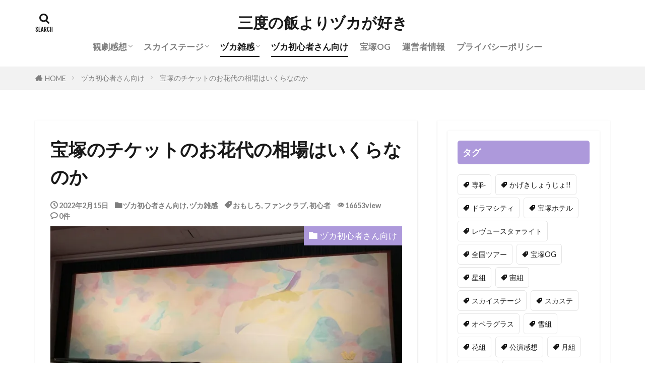

--- FILE ---
content_type: text/html; charset=UTF-8
request_url: https://takarazukarevue.com/takarazuka_ohanadai/
body_size: 28085
content:

<!DOCTYPE html>

<html lang="ja" prefix="og: http://ogp.me/ns#" class="t-html 
t-large t-large-pc">

<head prefix="og: http://ogp.me/ns# fb: http://ogp.me/ns/fb# article: http://ogp.me/ns/article#">
<meta charset="UTF-8">
<style>
#wpadminbar #wp-admin-bar-wccp_free_top_button .ab-icon:before {
	content: "\f160";
	color: #02CA02;
	top: 3px;
}
#wpadminbar #wp-admin-bar-wccp_free_top_button .ab-icon {
	transform: rotate(45deg);
}
</style>
<meta name='robots' content='index, follow, max-image-preview:large, max-snippet:-1, max-video-preview:-1' />

	<!-- This site is optimized with the Yoast SEO plugin v26.8 - https://yoast.com/product/yoast-seo-wordpress/ -->
	<title>宝塚のチケットのお花代の相場はいくらなのか - 三度の飯よりヅカが好き</title>
	<meta name="description" content="宝塚の会（ファンクラブ）チケットのお花代の相場は誰しも一度は迷う物。初心者さんのために具体的な相場や文化について解説していきます。" />
	<link rel="canonical" href="https://takarazukarevue.com/takarazuka_ohanadai/" />
	<meta property="og:locale" content="ja_JP" />
	<meta property="og:type" content="article" />
	<meta property="og:title" content="宝塚のチケットのお花代の相場はいくらなのか - 三度の飯よりヅカが好き" />
	<meta property="og:description" content="宝塚の会（ファンクラブ）チケットのお花代の相場は誰しも一度は迷う物。初心者さんのために具体的な相場や文化について解説していきます。" />
	<meta property="og:url" content="https://takarazukarevue.com/takarazuka_ohanadai/" />
	<meta property="og:site_name" content="三度の飯よりヅカが好き" />
	<meta property="article:published_time" content="2022-02-15T06:15:51+00:00" />
	<meta property="article:modified_time" content="2022-02-15T06:22:27+00:00" />
	<meta property="og:image" content="https://takarazukarevue.com/wp-content/uploads/2021/06/003847D4-E0A0-4592-990A-7DE9A6E4C8EC-scaled.jpeg" />
	<meta property="og:image:width" content="1920" />
	<meta property="og:image:height" content="1440" />
	<meta property="og:image:type" content="image/jpeg" />
	<meta name="author" content="丼一杯" />
	<meta name="twitter:card" content="summary_large_image" />
	<meta name="twitter:label1" content="執筆者" />
	<meta name="twitter:data1" content="丼一杯" />
	<meta name="twitter:label2" content="推定読み取り時間" />
	<meta name="twitter:data2" content="6分" />
	<script type="application/ld+json" class="yoast-schema-graph">{"@context":"https://schema.org","@graph":[{"@type":"Article","@id":"https://takarazukarevue.com/takarazuka_ohanadai/#article","isPartOf":{"@id":"https://takarazukarevue.com/takarazuka_ohanadai/"},"author":{"name":"丼一杯","@id":"https://takarazukarevue.com/#/schema/person/7607918c445398245430744dd40c7111"},"headline":"宝塚のチケットのお花代の相場はいくらなのか","datePublished":"2022-02-15T06:15:51+00:00","dateModified":"2022-02-15T06:22:27+00:00","mainEntityOfPage":{"@id":"https://takarazukarevue.com/takarazuka_ohanadai/"},"wordCount":6,"commentCount":0,"publisher":{"@id":"https://takarazukarevue.com/#/schema/person/7607918c445398245430744dd40c7111"},"image":{"@id":"https://takarazukarevue.com/takarazuka_ohanadai/#primaryimage"},"thumbnailUrl":"https://i0.wp.com/takarazukarevue.com/wp-content/uploads/2021/06/003847D4-E0A0-4592-990A-7DE9A6E4C8EC-scaled.jpeg?fit=1920%2C1440&ssl=1","keywords":["おもしろ","ファンクラブ","初心者"],"articleSection":["ヅカ初心者さん向け","ヅカ雑感"],"inLanguage":"ja","potentialAction":[{"@type":"CommentAction","name":"Comment","target":["https://takarazukarevue.com/takarazuka_ohanadai/#respond"]}]},{"@type":"WebPage","@id":"https://takarazukarevue.com/takarazuka_ohanadai/","url":"https://takarazukarevue.com/takarazuka_ohanadai/","name":"宝塚のチケットのお花代の相場はいくらなのか - 三度の飯よりヅカが好き","isPartOf":{"@id":"https://takarazukarevue.com/#website"},"primaryImageOfPage":{"@id":"https://takarazukarevue.com/takarazuka_ohanadai/#primaryimage"},"image":{"@id":"https://takarazukarevue.com/takarazuka_ohanadai/#primaryimage"},"thumbnailUrl":"https://i0.wp.com/takarazukarevue.com/wp-content/uploads/2021/06/003847D4-E0A0-4592-990A-7DE9A6E4C8EC-scaled.jpeg?fit=1920%2C1440&ssl=1","datePublished":"2022-02-15T06:15:51+00:00","dateModified":"2022-02-15T06:22:27+00:00","description":"宝塚の会（ファンクラブ）チケットのお花代の相場は誰しも一度は迷う物。初心者さんのために具体的な相場や文化について解説していきます。","breadcrumb":{"@id":"https://takarazukarevue.com/takarazuka_ohanadai/#breadcrumb"},"inLanguage":"ja","potentialAction":[{"@type":"ReadAction","target":["https://takarazukarevue.com/takarazuka_ohanadai/"]}]},{"@type":"ImageObject","inLanguage":"ja","@id":"https://takarazukarevue.com/takarazuka_ohanadai/#primaryimage","url":"https://i0.wp.com/takarazukarevue.com/wp-content/uploads/2021/06/003847D4-E0A0-4592-990A-7DE9A6E4C8EC-scaled.jpeg?fit=1920%2C1440&ssl=1","contentUrl":"https://i0.wp.com/takarazukarevue.com/wp-content/uploads/2021/06/003847D4-E0A0-4592-990A-7DE9A6E4C8EC-scaled.jpeg?fit=1920%2C1440&ssl=1","width":1920,"height":1440,"caption":"みーちー大大爆笑トーク"},{"@type":"BreadcrumbList","@id":"https://takarazukarevue.com/takarazuka_ohanadai/#breadcrumb","itemListElement":[{"@type":"ListItem","position":1,"name":"ホーム","item":"https://takarazukarevue.com/"},{"@type":"ListItem","position":2,"name":"宝塚のチケットのお花代の相場はいくらなのか"}]},{"@type":"WebSite","@id":"https://takarazukarevue.com/#website","url":"https://takarazukarevue.com/","name":"三度の飯よりヅカが好き","description":"宝塚歌劇の感想ブログです。宝塚歌劇全組大好き「丼一杯」が魅力を語る宝塚三昧、宝塚観劇ブログ","publisher":{"@id":"https://takarazukarevue.com/#/schema/person/7607918c445398245430744dd40c7111"},"potentialAction":[{"@type":"SearchAction","target":{"@type":"EntryPoint","urlTemplate":"https://takarazukarevue.com/?s={search_term_string}"},"query-input":{"@type":"PropertyValueSpecification","valueRequired":true,"valueName":"search_term_string"}}],"inLanguage":"ja"},{"@type":["Person","Organization"],"@id":"https://takarazukarevue.com/#/schema/person/7607918c445398245430744dd40c7111","name":"丼一杯","logo":{"@id":"https://takarazukarevue.com/#/schema/person/image/"},"description":"宝塚さえあれば無限に白米が食えそうな丼一杯と申します。 ムラ組なのに周囲にヅカオタが居ない、けれどアツい感想を発散したい。 そんな気持ちでブログをはじめました。 楽しんでいただけましたら幸いに存じます！"}]}</script>
	<!-- / Yoast SEO plugin. -->


<link rel='dns-prefetch' href='//stats.wp.com' />
<link rel='preconnect' href='//i0.wp.com' />
<link rel='preconnect' href='//c0.wp.com' />
<link rel="alternate" title="oEmbed (JSON)" type="application/json+oembed" href="https://takarazukarevue.com/wp-json/oembed/1.0/embed?url=https%3A%2F%2Ftakarazukarevue.com%2Ftakarazuka_ohanadai%2F" />
<link rel="alternate" title="oEmbed (XML)" type="text/xml+oembed" href="https://takarazukarevue.com/wp-json/oembed/1.0/embed?url=https%3A%2F%2Ftakarazukarevue.com%2Ftakarazuka_ohanadai%2F&#038;format=xml" />
<!-- takarazukarevue.com is managing ads with Advanced Ads 2.0.16 – https://wpadvancedads.com/ --><script id="takar-ready">
			window.advanced_ads_ready=function(e,a){a=a||"complete";var d=function(e){return"interactive"===a?"loading"!==e:"complete"===e};d(document.readyState)?e():document.addEventListener("readystatechange",(function(a){d(a.target.readyState)&&e()}),{once:"interactive"===a})},window.advanced_ads_ready_queue=window.advanced_ads_ready_queue||[];		</script>
		<style id='wp-img-auto-sizes-contain-inline-css' type='text/css'>
img:is([sizes=auto i],[sizes^="auto," i]){contain-intrinsic-size:3000px 1500px}
/*# sourceURL=wp-img-auto-sizes-contain-inline-css */
</style>
<link rel='stylesheet' id='dashicons-css' href='https://c0.wp.com/c/6.9/wp-includes/css/dashicons.min.css' type='text/css' media='all' />
<link rel='stylesheet' id='thickbox-css' href='https://c0.wp.com/c/6.9/wp-includes/js/thickbox/thickbox.css' type='text/css' media='all' />
<link rel='stylesheet' id='jetpack_related-posts-css' href='https://c0.wp.com/p/jetpack/15.4/modules/related-posts/related-posts.css' type='text/css' media='all' />
<link rel='stylesheet' id='wp-block-library-css' href='https://c0.wp.com/c/6.9/wp-includes/css/dist/block-library/style.min.css' type='text/css' media='all' />
<style id='wp-block-heading-inline-css' type='text/css'>
h1:where(.wp-block-heading).has-background,h2:where(.wp-block-heading).has-background,h3:where(.wp-block-heading).has-background,h4:where(.wp-block-heading).has-background,h5:where(.wp-block-heading).has-background,h6:where(.wp-block-heading).has-background{padding:1.25em 2.375em}h1.has-text-align-left[style*=writing-mode]:where([style*=vertical-lr]),h1.has-text-align-right[style*=writing-mode]:where([style*=vertical-rl]),h2.has-text-align-left[style*=writing-mode]:where([style*=vertical-lr]),h2.has-text-align-right[style*=writing-mode]:where([style*=vertical-rl]),h3.has-text-align-left[style*=writing-mode]:where([style*=vertical-lr]),h3.has-text-align-right[style*=writing-mode]:where([style*=vertical-rl]),h4.has-text-align-left[style*=writing-mode]:where([style*=vertical-lr]),h4.has-text-align-right[style*=writing-mode]:where([style*=vertical-rl]),h5.has-text-align-left[style*=writing-mode]:where([style*=vertical-lr]),h5.has-text-align-right[style*=writing-mode]:where([style*=vertical-rl]),h6.has-text-align-left[style*=writing-mode]:where([style*=vertical-lr]),h6.has-text-align-right[style*=writing-mode]:where([style*=vertical-rl]){rotate:180deg}
/*# sourceURL=https://c0.wp.com/c/6.9/wp-includes/blocks/heading/style.min.css */
</style>
<style id='wp-block-latest-comments-inline-css' type='text/css'>
ol.wp-block-latest-comments{box-sizing:border-box;margin-left:0}:where(.wp-block-latest-comments:not([style*=line-height] .wp-block-latest-comments__comment)){line-height:1.1}:where(.wp-block-latest-comments:not([style*=line-height] .wp-block-latest-comments__comment-excerpt p)){line-height:1.8}.has-dates :where(.wp-block-latest-comments:not([style*=line-height])),.has-excerpts :where(.wp-block-latest-comments:not([style*=line-height])){line-height:1.5}.wp-block-latest-comments .wp-block-latest-comments{padding-left:0}.wp-block-latest-comments__comment{list-style:none;margin-bottom:1em}.has-avatars .wp-block-latest-comments__comment{list-style:none;min-height:2.25em}.has-avatars .wp-block-latest-comments__comment .wp-block-latest-comments__comment-excerpt,.has-avatars .wp-block-latest-comments__comment .wp-block-latest-comments__comment-meta{margin-left:3.25em}.wp-block-latest-comments__comment-excerpt p{font-size:.875em;margin:.36em 0 1.4em}.wp-block-latest-comments__comment-date{display:block;font-size:.75em}.wp-block-latest-comments .avatar,.wp-block-latest-comments__comment-avatar{border-radius:1.5em;display:block;float:left;height:2.5em;margin-right:.75em;width:2.5em}.wp-block-latest-comments[class*=-font-size] a,.wp-block-latest-comments[style*=font-size] a{font-size:inherit}
/*# sourceURL=https://c0.wp.com/c/6.9/wp-includes/blocks/latest-comments/style.min.css */
</style>
<style id='wp-block-list-inline-css' type='text/css'>
ol,ul{box-sizing:border-box}:root :where(.wp-block-list.has-background){padding:1.25em 2.375em}
/*# sourceURL=https://c0.wp.com/c/6.9/wp-includes/blocks/list/style.min.css */
</style>
<style id='wp-block-columns-inline-css' type='text/css'>
.wp-block-columns{box-sizing:border-box;display:flex;flex-wrap:wrap!important}@media (min-width:782px){.wp-block-columns{flex-wrap:nowrap!important}}.wp-block-columns{align-items:normal!important}.wp-block-columns.are-vertically-aligned-top{align-items:flex-start}.wp-block-columns.are-vertically-aligned-center{align-items:center}.wp-block-columns.are-vertically-aligned-bottom{align-items:flex-end}@media (max-width:781px){.wp-block-columns:not(.is-not-stacked-on-mobile)>.wp-block-column{flex-basis:100%!important}}@media (min-width:782px){.wp-block-columns:not(.is-not-stacked-on-mobile)>.wp-block-column{flex-basis:0;flex-grow:1}.wp-block-columns:not(.is-not-stacked-on-mobile)>.wp-block-column[style*=flex-basis]{flex-grow:0}}.wp-block-columns.is-not-stacked-on-mobile{flex-wrap:nowrap!important}.wp-block-columns.is-not-stacked-on-mobile>.wp-block-column{flex-basis:0;flex-grow:1}.wp-block-columns.is-not-stacked-on-mobile>.wp-block-column[style*=flex-basis]{flex-grow:0}:where(.wp-block-columns){margin-bottom:1.75em}:where(.wp-block-columns.has-background){padding:1.25em 2.375em}.wp-block-column{flex-grow:1;min-width:0;overflow-wrap:break-word;word-break:break-word}.wp-block-column.is-vertically-aligned-top{align-self:flex-start}.wp-block-column.is-vertically-aligned-center{align-self:center}.wp-block-column.is-vertically-aligned-bottom{align-self:flex-end}.wp-block-column.is-vertically-aligned-stretch{align-self:stretch}.wp-block-column.is-vertically-aligned-bottom,.wp-block-column.is-vertically-aligned-center,.wp-block-column.is-vertically-aligned-top{width:100%}
/*# sourceURL=https://c0.wp.com/c/6.9/wp-includes/blocks/columns/style.min.css */
</style>
<style id='wp-block-group-inline-css' type='text/css'>
.wp-block-group{box-sizing:border-box}:where(.wp-block-group.wp-block-group-is-layout-constrained){position:relative}
/*# sourceURL=https://c0.wp.com/c/6.9/wp-includes/blocks/group/style.min.css */
</style>
<style id='wp-block-paragraph-inline-css' type='text/css'>
.is-small-text{font-size:.875em}.is-regular-text{font-size:1em}.is-large-text{font-size:2.25em}.is-larger-text{font-size:3em}.has-drop-cap:not(:focus):first-letter{float:left;font-size:8.4em;font-style:normal;font-weight:100;line-height:.68;margin:.05em .1em 0 0;text-transform:uppercase}body.rtl .has-drop-cap:not(:focus):first-letter{float:none;margin-left:.1em}p.has-drop-cap.has-background{overflow:hidden}:root :where(p.has-background){padding:1.25em 2.375em}:where(p.has-text-color:not(.has-link-color)) a{color:inherit}p.has-text-align-left[style*="writing-mode:vertical-lr"],p.has-text-align-right[style*="writing-mode:vertical-rl"]{rotate:180deg}
/*# sourceURL=https://c0.wp.com/c/6.9/wp-includes/blocks/paragraph/style.min.css */
</style>
<style id='global-styles-inline-css' type='text/css'>
:root{--wp--preset--aspect-ratio--square: 1;--wp--preset--aspect-ratio--4-3: 4/3;--wp--preset--aspect-ratio--3-4: 3/4;--wp--preset--aspect-ratio--3-2: 3/2;--wp--preset--aspect-ratio--2-3: 2/3;--wp--preset--aspect-ratio--16-9: 16/9;--wp--preset--aspect-ratio--9-16: 9/16;--wp--preset--color--black: #000000;--wp--preset--color--cyan-bluish-gray: #abb8c3;--wp--preset--color--white: #ffffff;--wp--preset--color--pale-pink: #f78da7;--wp--preset--color--vivid-red: #cf2e2e;--wp--preset--color--luminous-vivid-orange: #ff6900;--wp--preset--color--luminous-vivid-amber: #fcb900;--wp--preset--color--light-green-cyan: #7bdcb5;--wp--preset--color--vivid-green-cyan: #00d084;--wp--preset--color--pale-cyan-blue: #8ed1fc;--wp--preset--color--vivid-cyan-blue: #0693e3;--wp--preset--color--vivid-purple: #9b51e0;--wp--preset--gradient--vivid-cyan-blue-to-vivid-purple: linear-gradient(135deg,rgb(6,147,227) 0%,rgb(155,81,224) 100%);--wp--preset--gradient--light-green-cyan-to-vivid-green-cyan: linear-gradient(135deg,rgb(122,220,180) 0%,rgb(0,208,130) 100%);--wp--preset--gradient--luminous-vivid-amber-to-luminous-vivid-orange: linear-gradient(135deg,rgb(252,185,0) 0%,rgb(255,105,0) 100%);--wp--preset--gradient--luminous-vivid-orange-to-vivid-red: linear-gradient(135deg,rgb(255,105,0) 0%,rgb(207,46,46) 100%);--wp--preset--gradient--very-light-gray-to-cyan-bluish-gray: linear-gradient(135deg,rgb(238,238,238) 0%,rgb(169,184,195) 100%);--wp--preset--gradient--cool-to-warm-spectrum: linear-gradient(135deg,rgb(74,234,220) 0%,rgb(151,120,209) 20%,rgb(207,42,186) 40%,rgb(238,44,130) 60%,rgb(251,105,98) 80%,rgb(254,248,76) 100%);--wp--preset--gradient--blush-light-purple: linear-gradient(135deg,rgb(255,206,236) 0%,rgb(152,150,240) 100%);--wp--preset--gradient--blush-bordeaux: linear-gradient(135deg,rgb(254,205,165) 0%,rgb(254,45,45) 50%,rgb(107,0,62) 100%);--wp--preset--gradient--luminous-dusk: linear-gradient(135deg,rgb(255,203,112) 0%,rgb(199,81,192) 50%,rgb(65,88,208) 100%);--wp--preset--gradient--pale-ocean: linear-gradient(135deg,rgb(255,245,203) 0%,rgb(182,227,212) 50%,rgb(51,167,181) 100%);--wp--preset--gradient--electric-grass: linear-gradient(135deg,rgb(202,248,128) 0%,rgb(113,206,126) 100%);--wp--preset--gradient--midnight: linear-gradient(135deg,rgb(2,3,129) 0%,rgb(40,116,252) 100%);--wp--preset--font-size--small: 13px;--wp--preset--font-size--medium: 20px;--wp--preset--font-size--large: 36px;--wp--preset--font-size--x-large: 42px;--wp--preset--spacing--20: 0.44rem;--wp--preset--spacing--30: 0.67rem;--wp--preset--spacing--40: 1rem;--wp--preset--spacing--50: 1.5rem;--wp--preset--spacing--60: 2.25rem;--wp--preset--spacing--70: 3.38rem;--wp--preset--spacing--80: 5.06rem;--wp--preset--shadow--natural: 6px 6px 9px rgba(0, 0, 0, 0.2);--wp--preset--shadow--deep: 12px 12px 50px rgba(0, 0, 0, 0.4);--wp--preset--shadow--sharp: 6px 6px 0px rgba(0, 0, 0, 0.2);--wp--preset--shadow--outlined: 6px 6px 0px -3px rgb(255, 255, 255), 6px 6px rgb(0, 0, 0);--wp--preset--shadow--crisp: 6px 6px 0px rgb(0, 0, 0);}:where(.is-layout-flex){gap: 0.5em;}:where(.is-layout-grid){gap: 0.5em;}body .is-layout-flex{display: flex;}.is-layout-flex{flex-wrap: wrap;align-items: center;}.is-layout-flex > :is(*, div){margin: 0;}body .is-layout-grid{display: grid;}.is-layout-grid > :is(*, div){margin: 0;}:where(.wp-block-columns.is-layout-flex){gap: 2em;}:where(.wp-block-columns.is-layout-grid){gap: 2em;}:where(.wp-block-post-template.is-layout-flex){gap: 1.25em;}:where(.wp-block-post-template.is-layout-grid){gap: 1.25em;}.has-black-color{color: var(--wp--preset--color--black) !important;}.has-cyan-bluish-gray-color{color: var(--wp--preset--color--cyan-bluish-gray) !important;}.has-white-color{color: var(--wp--preset--color--white) !important;}.has-pale-pink-color{color: var(--wp--preset--color--pale-pink) !important;}.has-vivid-red-color{color: var(--wp--preset--color--vivid-red) !important;}.has-luminous-vivid-orange-color{color: var(--wp--preset--color--luminous-vivid-orange) !important;}.has-luminous-vivid-amber-color{color: var(--wp--preset--color--luminous-vivid-amber) !important;}.has-light-green-cyan-color{color: var(--wp--preset--color--light-green-cyan) !important;}.has-vivid-green-cyan-color{color: var(--wp--preset--color--vivid-green-cyan) !important;}.has-pale-cyan-blue-color{color: var(--wp--preset--color--pale-cyan-blue) !important;}.has-vivid-cyan-blue-color{color: var(--wp--preset--color--vivid-cyan-blue) !important;}.has-vivid-purple-color{color: var(--wp--preset--color--vivid-purple) !important;}.has-black-background-color{background-color: var(--wp--preset--color--black) !important;}.has-cyan-bluish-gray-background-color{background-color: var(--wp--preset--color--cyan-bluish-gray) !important;}.has-white-background-color{background-color: var(--wp--preset--color--white) !important;}.has-pale-pink-background-color{background-color: var(--wp--preset--color--pale-pink) !important;}.has-vivid-red-background-color{background-color: var(--wp--preset--color--vivid-red) !important;}.has-luminous-vivid-orange-background-color{background-color: var(--wp--preset--color--luminous-vivid-orange) !important;}.has-luminous-vivid-amber-background-color{background-color: var(--wp--preset--color--luminous-vivid-amber) !important;}.has-light-green-cyan-background-color{background-color: var(--wp--preset--color--light-green-cyan) !important;}.has-vivid-green-cyan-background-color{background-color: var(--wp--preset--color--vivid-green-cyan) !important;}.has-pale-cyan-blue-background-color{background-color: var(--wp--preset--color--pale-cyan-blue) !important;}.has-vivid-cyan-blue-background-color{background-color: var(--wp--preset--color--vivid-cyan-blue) !important;}.has-vivid-purple-background-color{background-color: var(--wp--preset--color--vivid-purple) !important;}.has-black-border-color{border-color: var(--wp--preset--color--black) !important;}.has-cyan-bluish-gray-border-color{border-color: var(--wp--preset--color--cyan-bluish-gray) !important;}.has-white-border-color{border-color: var(--wp--preset--color--white) !important;}.has-pale-pink-border-color{border-color: var(--wp--preset--color--pale-pink) !important;}.has-vivid-red-border-color{border-color: var(--wp--preset--color--vivid-red) !important;}.has-luminous-vivid-orange-border-color{border-color: var(--wp--preset--color--luminous-vivid-orange) !important;}.has-luminous-vivid-amber-border-color{border-color: var(--wp--preset--color--luminous-vivid-amber) !important;}.has-light-green-cyan-border-color{border-color: var(--wp--preset--color--light-green-cyan) !important;}.has-vivid-green-cyan-border-color{border-color: var(--wp--preset--color--vivid-green-cyan) !important;}.has-pale-cyan-blue-border-color{border-color: var(--wp--preset--color--pale-cyan-blue) !important;}.has-vivid-cyan-blue-border-color{border-color: var(--wp--preset--color--vivid-cyan-blue) !important;}.has-vivid-purple-border-color{border-color: var(--wp--preset--color--vivid-purple) !important;}.has-vivid-cyan-blue-to-vivid-purple-gradient-background{background: var(--wp--preset--gradient--vivid-cyan-blue-to-vivid-purple) !important;}.has-light-green-cyan-to-vivid-green-cyan-gradient-background{background: var(--wp--preset--gradient--light-green-cyan-to-vivid-green-cyan) !important;}.has-luminous-vivid-amber-to-luminous-vivid-orange-gradient-background{background: var(--wp--preset--gradient--luminous-vivid-amber-to-luminous-vivid-orange) !important;}.has-luminous-vivid-orange-to-vivid-red-gradient-background{background: var(--wp--preset--gradient--luminous-vivid-orange-to-vivid-red) !important;}.has-very-light-gray-to-cyan-bluish-gray-gradient-background{background: var(--wp--preset--gradient--very-light-gray-to-cyan-bluish-gray) !important;}.has-cool-to-warm-spectrum-gradient-background{background: var(--wp--preset--gradient--cool-to-warm-spectrum) !important;}.has-blush-light-purple-gradient-background{background: var(--wp--preset--gradient--blush-light-purple) !important;}.has-blush-bordeaux-gradient-background{background: var(--wp--preset--gradient--blush-bordeaux) !important;}.has-luminous-dusk-gradient-background{background: var(--wp--preset--gradient--luminous-dusk) !important;}.has-pale-ocean-gradient-background{background: var(--wp--preset--gradient--pale-ocean) !important;}.has-electric-grass-gradient-background{background: var(--wp--preset--gradient--electric-grass) !important;}.has-midnight-gradient-background{background: var(--wp--preset--gradient--midnight) !important;}.has-small-font-size{font-size: var(--wp--preset--font-size--small) !important;}.has-medium-font-size{font-size: var(--wp--preset--font-size--medium) !important;}.has-large-font-size{font-size: var(--wp--preset--font-size--large) !important;}.has-x-large-font-size{font-size: var(--wp--preset--font-size--x-large) !important;}
:where(.wp-block-columns.is-layout-flex){gap: 2em;}:where(.wp-block-columns.is-layout-grid){gap: 2em;}
/*# sourceURL=global-styles-inline-css */
</style>
<style id='core-block-supports-inline-css' type='text/css'>
.wp-container-core-columns-is-layout-9d6595d7{flex-wrap:nowrap;}
/*# sourceURL=core-block-supports-inline-css */
</style>

<style id='classic-theme-styles-inline-css' type='text/css'>
/*! This file is auto-generated */
.wp-block-button__link{color:#fff;background-color:#32373c;border-radius:9999px;box-shadow:none;text-decoration:none;padding:calc(.667em + 2px) calc(1.333em + 2px);font-size:1.125em}.wp-block-file__button{background:#32373c;color:#fff;text-decoration:none}
/*# sourceURL=/wp-includes/css/classic-themes.min.css */
</style>
<script type="text/javascript" src="https://c0.wp.com/c/6.9/wp-includes/js/jquery/jquery.min.js" id="jquery-core-js"></script>
<script type="text/javascript" src="https://c0.wp.com/c/6.9/wp-includes/js/jquery/jquery-migrate.min.js" id="jquery-migrate-js"></script>
<script type="text/javascript" id="jetpack_related-posts-js-extra">
/* <![CDATA[ */
var related_posts_js_options = {"post_heading":"h4"};
//# sourceURL=jetpack_related-posts-js-extra
/* ]]> */
</script>
<script type="text/javascript" src="https://c0.wp.com/p/jetpack/15.4/_inc/build/related-posts/related-posts.min.js" id="jetpack_related-posts-js"></script>
<link rel="https://api.w.org/" href="https://takarazukarevue.com/wp-json/" /><link rel="alternate" title="JSON" type="application/json" href="https://takarazukarevue.com/wp-json/wp/v2/posts/1371" /><script id="wpcp_disable_selection" type="text/javascript">
var image_save_msg='You are not allowed to save images!';
	var no_menu_msg='Context Menu disabled!';
	var smessage = "Content is protected !!";

function disableEnterKey(e)
{
	var elemtype = e.target.tagName;
	
	elemtype = elemtype.toUpperCase();
	
	if (elemtype == "TEXT" || elemtype == "TEXTAREA" || elemtype == "INPUT" || elemtype == "PASSWORD" || elemtype == "SELECT" || elemtype == "OPTION" || elemtype == "EMBED")
	{
		elemtype = 'TEXT';
	}
	
	if (e.ctrlKey){
     var key;
     if(window.event)
          key = window.event.keyCode;     //IE
     else
          key = e.which;     //firefox (97)
    //if (key != 17) alert(key);
     if (elemtype!= 'TEXT' && (key == 97 || key == 65 || key == 67 || key == 99 || key == 88 || key == 120 || key == 26 || key == 85  || key == 86 || key == 83 || key == 43 || key == 73))
     {
		if(wccp_free_iscontenteditable(e)) return true;
		show_wpcp_message('You are not allowed to copy content or view source');
		return false;
     }else
     	return true;
     }
}


/*For contenteditable tags*/
function wccp_free_iscontenteditable(e)
{
	var e = e || window.event; // also there is no e.target property in IE. instead IE uses window.event.srcElement
  	
	var target = e.target || e.srcElement;

	var elemtype = e.target.nodeName;
	
	elemtype = elemtype.toUpperCase();
	
	var iscontenteditable = "false";
		
	if(typeof target.getAttribute!="undefined" ) iscontenteditable = target.getAttribute("contenteditable"); // Return true or false as string
	
	var iscontenteditable2 = false;
	
	if(typeof target.isContentEditable!="undefined" ) iscontenteditable2 = target.isContentEditable; // Return true or false as boolean

	if(target.parentElement.isContentEditable) iscontenteditable2 = true;
	
	if (iscontenteditable == "true" || iscontenteditable2 == true)
	{
		if(typeof target.style!="undefined" ) target.style.cursor = "text";
		
		return true;
	}
}

////////////////////////////////////
function disable_copy(e)
{	
	var e = e || window.event; // also there is no e.target property in IE. instead IE uses window.event.srcElement
	
	var elemtype = e.target.tagName;
	
	elemtype = elemtype.toUpperCase();
	
	if (elemtype == "TEXT" || elemtype == "TEXTAREA" || elemtype == "INPUT" || elemtype == "PASSWORD" || elemtype == "SELECT" || elemtype == "OPTION" || elemtype == "EMBED")
	{
		elemtype = 'TEXT';
	}
	
	if(wccp_free_iscontenteditable(e)) return true;
	
	var isSafari = /Safari/.test(navigator.userAgent) && /Apple Computer/.test(navigator.vendor);
	
	var checker_IMG = '';
	if (elemtype == "IMG" && checker_IMG == 'checked' && e.detail >= 2) {show_wpcp_message(alertMsg_IMG);return false;}
	if (elemtype != "TEXT")
	{
		if (smessage !== "" && e.detail == 2)
			show_wpcp_message(smessage);
		
		if (isSafari)
			return true;
		else
			return false;
	}	
}

//////////////////////////////////////////
function disable_copy_ie()
{
	var e = e || window.event;
	var elemtype = window.event.srcElement.nodeName;
	elemtype = elemtype.toUpperCase();
	if(wccp_free_iscontenteditable(e)) return true;
	if (elemtype == "IMG") {show_wpcp_message(alertMsg_IMG);return false;}
	if (elemtype != "TEXT" && elemtype != "TEXTAREA" && elemtype != "INPUT" && elemtype != "PASSWORD" && elemtype != "SELECT" && elemtype != "OPTION" && elemtype != "EMBED")
	{
		return false;
	}
}	
function reEnable()
{
	return true;
}
document.onkeydown = disableEnterKey;
document.onselectstart = disable_copy_ie;
if(navigator.userAgent.indexOf('MSIE')==-1)
{
	document.onmousedown = disable_copy;
	document.onclick = reEnable;
}
function disableSelection(target)
{
    //For IE This code will work
    if (typeof target.onselectstart!="undefined")
    target.onselectstart = disable_copy_ie;
    
    //For Firefox This code will work
    else if (typeof target.style.MozUserSelect!="undefined")
    {target.style.MozUserSelect="none";}
    
    //All other  (ie: Opera) This code will work
    else
    target.onmousedown=function(){return false}
    target.style.cursor = "default";
}
//Calling the JS function directly just after body load
window.onload = function(){disableSelection(document.body);};

//////////////////special for safari Start////////////////
var onlongtouch;
var timer;
var touchduration = 1000; //length of time we want the user to touch before we do something

var elemtype = "";
function touchstart(e) {
	var e = e || window.event;
  // also there is no e.target property in IE.
  // instead IE uses window.event.srcElement
  	var target = e.target || e.srcElement;
	
	elemtype = window.event.srcElement.nodeName;
	
	elemtype = elemtype.toUpperCase();
	
	if(!wccp_pro_is_passive()) e.preventDefault();
	if (!timer) {
		timer = setTimeout(onlongtouch, touchduration);
	}
}

function touchend() {
    //stops short touches from firing the event
    if (timer) {
        clearTimeout(timer);
        timer = null;
    }
	onlongtouch();
}

onlongtouch = function(e) { //this will clear the current selection if anything selected
	
	if (elemtype != "TEXT" && elemtype != "TEXTAREA" && elemtype != "INPUT" && elemtype != "PASSWORD" && elemtype != "SELECT" && elemtype != "EMBED" && elemtype != "OPTION")	
	{
		if (window.getSelection) {
			if (window.getSelection().empty) {  // Chrome
			window.getSelection().empty();
			} else if (window.getSelection().removeAllRanges) {  // Firefox
			window.getSelection().removeAllRanges();
			}
		} else if (document.selection) {  // IE?
			document.selection.empty();
		}
		return false;
	}
};

document.addEventListener("DOMContentLoaded", function(event) { 
    window.addEventListener("touchstart", touchstart, false);
    window.addEventListener("touchend", touchend, false);
});

function wccp_pro_is_passive() {

  var cold = false,
  hike = function() {};

  try {
	  const object1 = {};
  var aid = Object.defineProperty(object1, 'passive', {
  get() {cold = true}
  });
  window.addEventListener('test', hike, aid);
  window.removeEventListener('test', hike, aid);
  } catch (e) {}

  return cold;
}
/*special for safari End*/
</script>
<script id="wpcp_disable_Right_Click" type="text/javascript">
document.ondragstart = function() { return false;}
	function nocontext(e) {
	   return false;
	}
	document.oncontextmenu = nocontext;
</script>
<style>
.unselectable
{
-moz-user-select:none;
-webkit-user-select:none;
cursor: default;
}
html
{
-webkit-touch-callout: none;
-webkit-user-select: none;
-khtml-user-select: none;
-moz-user-select: none;
-ms-user-select: none;
user-select: none;
-webkit-tap-highlight-color: rgba(0,0,0,0);
}
</style>
<script id="wpcp_css_disable_selection" type="text/javascript">
var e = document.getElementsByTagName('body')[0];
if(e)
{
	e.setAttribute('unselectable',"on");
}
</script>
	<style>img#wpstats{display:none}</style>
		<link rel="stylesheet" href="https://takarazukarevue.com/wp-content/themes/the-thor/css/icon.min.css">
<link rel="stylesheet" href="https://fonts.googleapis.com/css?family=Lato:100,300,400,700,900">
<link rel="stylesheet" href="https://fonts.googleapis.com/css?family=Fjalla+One">
<link rel="stylesheet" href="https://fonts.googleapis.com/css?family=Noto+Sans+JP:100,200,300,400,500,600,700,800,900">
<link rel="stylesheet" href="https://takarazukarevue.com/wp-content/themes/the-thor/style.min.css">
<link rel="stylesheet" href="https://takarazukarevue.com/wp-content/themes/the-thor-child/style-user.css?1626743135">
<link rel="canonical" href="https://takarazukarevue.com/takarazuka_ohanadai/" />
<script src="https://ajax.googleapis.com/ajax/libs/jquery/1.12.4/jquery.min.js"></script>
<meta http-equiv="X-UA-Compatible" content="IE=edge">
<meta name="viewport" content="width=device-width, initial-scale=1, viewport-fit=cover"/>
<style>
.widget.widget_nav_menu ul.menu{border-color: rgba(173,153,219,0.15);}.widget.widget_nav_menu ul.menu li{border-color: rgba(173,153,219,0.75);}.widget.widget_nav_menu ul.menu .sub-menu li{border-color: rgba(173,153,219,0.15);}.widget.widget_nav_menu ul.menu .sub-menu li .sub-menu li:first-child{border-color: rgba(173,153,219,0.15);}.widget.widget_nav_menu ul.menu li a:hover{background-color: rgba(173,153,219,0.75);}.widget.widget_nav_menu ul.menu .current-menu-item > a{background-color: rgba(173,153,219,0.75);}.widget.widget_nav_menu ul.menu li .sub-menu li a:before {color:#ad99db;}.widget.widget_nav_menu ul.menu li a{background-color:#ad99db;}.widget.widget_nav_menu ul.menu .sub-menu a:hover{color:#ad99db;}.widget.widget_nav_menu ul.menu .sub-menu .current-menu-item a{color:#ad99db;}.widget.widget_categories ul{border-color: rgba(173,153,219,0.15);}.widget.widget_categories ul li{border-color: rgba(173,153,219,0.75);}.widget.widget_categories ul .children li{border-color: rgba(173,153,219,0.15);}.widget.widget_categories ul .children li .children li:first-child{border-color: rgba(173,153,219,0.15);}.widget.widget_categories ul li a:hover{background-color: rgba(173,153,219,0.75);}.widget.widget_categories ul .current-menu-item > a{background-color: rgba(173,153,219,0.75);}.widget.widget_categories ul li .children li a:before {color:#ad99db;}.widget.widget_categories ul li a{background-color:#ad99db;}.widget.widget_categories ul .children a:hover{color:#ad99db;}.widget.widget_categories ul .children .current-menu-item a{color:#ad99db;}.widgetSearch__input:hover{border-color:#ad99db;}.widgetCatTitle{background-color:#ad99db;}.widgetCatTitle__inner{background-color:#ad99db;}.widgetSearch__submit:hover{background-color:#ad99db;}.widgetProfile__sns{background-color:#ad99db;}.widget.widget_calendar .calendar_wrap tbody a:hover{background-color:#ad99db;}.widget ul li a:hover{color:#ad99db;}.widget.widget_rss .rsswidget:hover{color:#ad99db;}.widget.widget_tag_cloud a:hover{background-color:#ad99db;}.widget select:hover{border-color:#ad99db;}.widgetSearch__checkLabel:hover:after{border-color:#ad99db;}.widgetSearch__check:checked .widgetSearch__checkLabel:before, .widgetSearch__check:checked + .widgetSearch__checkLabel:before{border-color:#ad99db;}.widgetTab__item.current{border-top-color:#ad99db;}.widgetTab__item:hover{border-top-color:#ad99db;}.searchHead__title{background-color:#ad99db;}.searchHead__submit:hover{color:#ad99db;}.menuBtn__close:hover{color:#ad99db;}.menuBtn__link:hover{color:#ad99db;}@media only screen and (min-width: 992px){.menuBtn__link {background-color:#ad99db;}}.t-headerCenter .menuBtn__link:hover{color:#ad99db;}.searchBtn__close:hover{color:#ad99db;}.searchBtn__link:hover{color:#ad99db;}.breadcrumb__item a:hover{color:#ad99db;}.pager__item{color:#ad99db;}.pager__item:hover, .pager__item-current{background-color:#ad99db; color:#fff;}.page-numbers{color:#ad99db;}.page-numbers:hover, .page-numbers.current{background-color:#ad99db; color:#fff;}.pagePager__item{color:#ad99db;}.pagePager__item:hover, .pagePager__item-current{background-color:#ad99db; color:#fff;}.heading a:hover{color:#ad99db;}.eyecatch__cat{background-color:#ad99db;}.the__category{background-color:#ad99db;}.dateList__item a:hover{color:#ad99db;}.controllerFooter__item:last-child{background-color:#ad99db;}.controllerFooter__close{background-color:#ad99db;}.bottomFooter__topBtn{background-color:#ad99db;}.mask-color{background-color:#ad99db;}.mask-colorgray{background-color:#ad99db;}.pickup3__item{background-color:#ad99db;}.categoryBox__title{color:#ad99db;}.comments__list .comment-meta{background-color:#ad99db;}.comment-respond .submit{background-color:#ad99db;}.prevNext__pop{background-color:#ad99db;}.swiper-pagination-bullet-active{background-color:#ad99db;}.swiper-slider .swiper-button-next, .swiper-slider .swiper-container-rtl .swiper-button-prev, .swiper-slider .swiper-button-prev, .swiper-slider .swiper-container-rtl .swiper-button-next	{background-color:#ad99db;}.snsFooter{background-color:#ad99db}.widget-main .heading.heading-widget{background-color:#ad99db}.widget-main .heading.heading-widgetsimple{background-color:#ad99db}.widget-main .heading.heading-widgetsimplewide{background-color:#ad99db}.widget-main .heading.heading-widgetwide{background-color:#ad99db}.widget-main .heading.heading-widgetbottom:before{border-color:#ad99db}.widget-main .heading.heading-widgetborder{border-color:#ad99db}.widget-main .heading.heading-widgetborder::before,.widget-main .heading.heading-widgetborder::after{background-color:#ad99db}.widget-side .heading.heading-widget{background-color:#ad99db}.widget-side .heading.heading-widgetsimple{background-color:#ad99db}.widget-side .heading.heading-widgetsimplewide{background-color:#ad99db}.widget-side .heading.heading-widgetwide{background-color:#ad99db}.widget-side .heading.heading-widgetbottom:before{border-color:#ad99db}.widget-side .heading.heading-widgetborder{border-color:#ad99db}.widget-side .heading.heading-widgetborder::before,.widget-side .heading.heading-widgetborder::after{background-color:#ad99db}.widget-foot .heading.heading-widget{background-color:#ad99db}.widget-foot .heading.heading-widgetsimple{background-color:#ad99db}.widget-foot .heading.heading-widgetsimplewide{background-color:#ad99db}.widget-foot .heading.heading-widgetwide{background-color:#ad99db}.widget-foot .heading.heading-widgetbottom:before{border-color:#ad99db}.widget-foot .heading.heading-widgetborder{border-color:#ad99db}.widget-foot .heading.heading-widgetborder::before,.widget-foot .heading.heading-widgetborder::after{background-color:#ad99db}.widget-menu .heading.heading-widget{background-color:#ad99db}.widget-menu .heading.heading-widgetsimple{background-color:#ad99db}.widget-menu .heading.heading-widgetsimplewide{background-color:#ad99db}.widget-menu .heading.heading-widgetwide{background-color:#ad99db}.widget-menu .heading.heading-widgetbottom:before{border-color:#ad99db}.widget-menu .heading.heading-widgetborder{border-color:#ad99db}.widget-menu .heading.heading-widgetborder::before,.widget-menu .heading.heading-widgetborder::after{background-color:#ad99db}.rankingBox__bg{background-color:#ad99db}.the__ribbon{background-color:#ad99db}.the__ribbon:after{border-left-color:#ad99db; border-right-color:#ad99db}.content .afTagBox__btnDetail{background-color:#ad99db;}.widget .widgetAfTag__btnDetail{background-color:#ad99db;}.content .afTagBox__btnAf{background-color:#ad99db;}.widget .widgetAfTag__btnAf{background-color:#ad99db;}.content a{color:#3f83bf;}.phrase a{color:#3f83bf;}.content .sitemap li a:hover{color:#3f83bf;}.content h2 a:hover,.content h3 a:hover,.content h4 a:hover,.content h5 a:hover{color:#3f83bf;}.content ul.menu li a:hover{color:#3f83bf;}.content .es-LiconBox:before{background-color:#a83f3f;}.content .es-LiconCircle:before{background-color:#a83f3f;}.content .es-BTiconBox:before{background-color:#a83f3f;}.content .es-BTiconCircle:before{background-color:#a83f3f;}.content .es-BiconObi{border-color:#a83f3f;}.content .es-BiconCorner:before{background-color:#a83f3f;}.content .es-BiconCircle:before{background-color:#a83f3f;}.content .es-BmarkHatena::before{background-color:#005293;}.content .es-BmarkExcl::before{background-color:#b60105;}.content .es-BmarkQ::before{background-color:#005293;}.content .es-BmarkQ::after{border-top-color:#005293;}.content .es-BmarkA::before{color:#b60105;}.content .es-BsubTradi::before{color:#ffffff;background-color:#b60105;border-color:#b60105;}.btn__link-primary{color:#ffffff; background-color:#3f3f3f;}.content .btn__link-primary{color:#ffffff; background-color:#3f3f3f;}.searchBtn__contentInner .btn__link-search{color:#ffffff; background-color:#3f3f3f;}.btn__link-secondary{color:#ffffff; background-color:#3f3f3f;}.content .btn__link-secondary{color:#ffffff; background-color:#3f3f3f;}.btn__link-search{color:#ffffff; background-color:#3f3f3f;}.btn__link-normal{color:#3f3f3f;}.content .btn__link-normal{color:#3f3f3f;}.btn__link-normal:hover{background-color:#3f3f3f;}.content .btn__link-normal:hover{background-color:#3f3f3f;}.comments__list .comment-reply-link{color:#3f3f3f;}.comments__list .comment-reply-link:hover{background-color:#3f3f3f;}@media only screen and (min-width: 992px){.subNavi__link-pickup{color:#3f3f3f;}}@media only screen and (min-width: 992px){.subNavi__link-pickup:hover{background-color:#3f3f3f;}}.content h2{color:#191919}.content h3{color:#191919}.content h4{color:#191919}.content h5{color:#191919}.content ul > li::before{color:#a83f3f;}.content ul{color:#191919;}.content ol > li::before{color:#a83f3f; border-color:#a83f3f;}.content ol > li > ol > li::before{background-color:#a83f3f; border-color:#a83f3f;}.content ol > li > ol > li > ol > li::before{color:#a83f3f; border-color:#a83f3f;}.content ol{color:#191919;}.content .balloon .balloon__text{color:#191919; background-color:#f2f2f2;}.content .balloon .balloon__text-left:before{border-left-color:#f2f2f2;}.content .balloon .balloon__text-right:before{border-right-color:#f2f2f2;}.content .balloon-boder .balloon__text{color:#191919; background-color:#ffffff;  border-color:#d8d8d8;}.content .balloon-boder .balloon__text-left:before{border-left-color:#d8d8d8;}.content .balloon-boder .balloon__text-left:after{border-left-color:#ffffff;}.content .balloon-boder .balloon__text-right:before{border-right-color:#d8d8d8;}.content .balloon-boder .balloon__text-right:after{border-right-color:#ffffff;}.content blockquote{color:#191919; background-color:#f2f2f2;}.content blockquote::before{color:#d8d8d8;}.content table{color:#191919; border-top-color:#E5E5E5; border-left-color:#E5E5E5;}.content table th{background:#7f7f7f; color:#ffffff; ;border-right-color:#E5E5E5; border-bottom-color:#E5E5E5;}.content table td{background:#ffffff; ;border-right-color:#E5E5E5; border-bottom-color:#E5E5E5;}.content table tr:nth-child(odd) td{background-color:#f2f2f2;}
</style>
<noscript><style>.lazyload[data-src]{display:none !important;}</style></noscript><style>.lazyload{background-image:none !important;}.lazyload:before{background-image:none !important;}</style><script  async src="https://pagead2.googlesyndication.com/pagead/js/adsbygoogle.js?client=ca-pub-6024158197958238" crossorigin="anonymous"></script><link rel="icon" href="https://i0.wp.com/takarazukarevue.com/wp-content/uploads/2021/06/cropped-rice.gif?fit=32%2C32&#038;ssl=1" sizes="32x32" />
<link rel="icon" href="https://i0.wp.com/takarazukarevue.com/wp-content/uploads/2021/06/cropped-rice.gif?fit=192%2C192&#038;ssl=1" sizes="192x192" />
<link rel="apple-touch-icon" href="https://i0.wp.com/takarazukarevue.com/wp-content/uploads/2021/06/cropped-rice.gif?fit=180%2C180&#038;ssl=1" />
<meta name="msapplication-TileImage" content="https://i0.wp.com/takarazukarevue.com/wp-content/uploads/2021/06/cropped-rice.gif?fit=270%2C270&#038;ssl=1" />
<!– Global site tag (gtag.js) – Google Analytics –>
<script async src='https://www.googletagmanager.com/gtag/js?id=UA-198559969-1'></script>
<script>
    window.dataLayer = window.dataLayer || [];
    function gtag(){dataLayer.push(arguments);}
    gtag('js', new Date());
    gtag('config', 'UA-198559969-1');
    
</script>
<!– /Global site tag (gtag.js) – Google Analytics –>
<meta property="og:site_name" content="三度の飯よりヅカが好き" />
<meta property="og:type" content="article" />
<meta property="og:title" content="宝塚のチケットのお花代の相場はいくらなのか" />
<meta property="og:description" content="宝塚の会（ファンクラブ）チケットのお花代の相場は誰しも一度は迷う物。初心者さんのために具体的な相場や文化について解説していきます。" />
<meta property="og:url" content="https://takarazukarevue.com/takarazuka_ohanadai/" />
<meta property="og:image" content="https://i0.wp.com/takarazukarevue.com/wp-content/uploads/2021/06/003847D4-E0A0-4592-990A-7DE9A6E4C8EC-scaled.jpeg?fit=768%2C576&ssl=1" />
<meta name="twitter:card" content="summary" />

<script async src="https://pagead2.googlesyndication.com/pagead/js/adsbygoogle.js?client=ca-pub-6024158197958238"
     crossorigin="anonymous"></script>
<!-- Global site tag (gtag.js) - Google Analytics -->
<script async src="https://www.googletagmanager.com/gtag/js?id=G-7F7D6XZLH3"></script>
<script>
  window.dataLayer = window.dataLayer || [];
  function gtag(){dataLayer.push(arguments);}
  gtag('js', new Date());

  gtag('config', 'G-7F7D6XZLH3');
</script>
</head>
<body class="t-meiryo t-logoSp t-logoPc t-headerCenter aa-prefix-takar-" id="top">


  <!--l-header-->
  <header class="l-header">
    <div class="container container-header">

      <!--logo-->
			<p class="siteTitle">
				<a class="siteTitle__link" href="https://takarazukarevue.com">
											三度の飯よりヅカが好き					        </a>
      </p>      <!--/logo-->


      				<!--globalNavi-->
				<nav class="globalNavi">
					<div class="globalNavi__inner">
            <ul class="globalNavi__list"><li id="menu-item-455" class="menu-item menu-item-type-taxonomy menu-item-object-category menu-item-has-children menu-item-455"><a href="https://takarazukarevue.com/category/kansou/">観劇感想</a>
<ul class="sub-menu">
	<li id="menu-item-249" class="menu-item menu-item-type-taxonomy menu-item-object-category menu-item-249"><a href="https://takarazukarevue.com/category/kansou/%e8%8a%b1%e7%b5%84/">花組</a></li>
	<li id="menu-item-250" class="menu-item menu-item-type-taxonomy menu-item-object-category menu-item-250"><a href="https://takarazukarevue.com/category/kansou/%e6%9c%88%e7%b5%84/">月組</a></li>
	<li id="menu-item-255" class="menu-item menu-item-type-taxonomy menu-item-object-category menu-item-255"><a href="https://takarazukarevue.com/category/kansou/%e9%9b%aa%e7%b5%84/">雪組</a></li>
	<li id="menu-item-496" class="menu-item menu-item-type-taxonomy menu-item-object-category menu-item-496"><a href="https://takarazukarevue.com/category/kansou/%e6%98%9f%e7%b5%84/">星組</a></li>
	<li id="menu-item-445" class="menu-item menu-item-type-taxonomy menu-item-object-category menu-item-445"><a href="https://takarazukarevue.com/category/kansou/%e5%ae%99%e7%b5%84/">宙組</a></li>
</ul>
</li>
<li id="menu-item-314" class="menu-item menu-item-type-taxonomy menu-item-object-category menu-item-has-children menu-item-314"><a href="https://takarazukarevue.com/category/%e3%82%b9%e3%82%ab%e3%82%a4%e3%82%b9%e3%83%86%e3%83%bc%e3%82%b8/">スカイステージ</a>
<ul class="sub-menu">
	<li id="menu-item-628" class="menu-item menu-item-type-taxonomy menu-item-object-category menu-item-628"><a href="https://takarazukarevue.com/category/%e3%82%b9%e3%82%ab%e3%82%a4%e3%82%b9%e3%83%86%e3%83%bc%e3%82%b8/%e8%8a%b1%e7%b5%84%e3%82%b9%e3%82%ab%e3%82%b9%e3%83%86/">花組(スカステ)</a></li>
	<li id="menu-item-523" class="menu-item menu-item-type-taxonomy menu-item-object-category menu-item-523"><a href="https://takarazukarevue.com/category/%e3%82%b9%e3%82%ab%e3%82%a4%e3%82%b9%e3%83%86%e3%83%bc%e3%82%b8/%e6%9c%88%e7%b5%84%e3%82%b9%e3%82%ab%e3%82%b9%e3%83%86/">月組(スカステ)</a></li>
	<li id="menu-item-315" class="menu-item menu-item-type-taxonomy menu-item-object-category menu-item-315"><a href="https://takarazukarevue.com/category/%e3%82%b9%e3%82%ab%e3%82%a4%e3%82%b9%e3%83%86%e3%83%bc%e3%82%b8/%e9%9b%aa%e7%b5%84-%e3%82%b9%e3%82%ab%e3%82%a4%e3%82%b9%e3%83%86%e3%83%bc%e3%82%b8/">雪組(スカステ)</a></li>
	<li id="menu-item-629" class="menu-item menu-item-type-taxonomy menu-item-object-category menu-item-629"><a href="https://takarazukarevue.com/category/%e3%82%b9%e3%82%ab%e3%82%a4%e3%82%b9%e3%83%86%e3%83%bc%e3%82%b8/%e6%98%9f%e7%b5%84%e3%82%b9%e3%82%ab%e3%82%b9%e3%83%86/">星組(スカステ)</a></li>
	<li id="menu-item-497" class="menu-item menu-item-type-taxonomy menu-item-object-category menu-item-497"><a href="https://takarazukarevue.com/category/%e3%82%b9%e3%82%ab%e3%82%a4%e3%82%b9%e3%83%86%e3%83%bc%e3%82%b8/%e5%ae%99%e7%b5%84%e3%82%b9%e3%82%ab%e3%82%b9%e3%83%86/">宙組(スカステ)</a></li>
</ul>
</li>
<li id="menu-item-446" class="menu-item menu-item-type-taxonomy menu-item-object-category current-post-ancestor current-menu-parent current-post-parent menu-item-has-children menu-item-446"><a href="https://takarazukarevue.com/category/zakkan/">ヅカ雑感</a>
<ul class="sub-menu">
	<li id="menu-item-452" class="menu-item menu-item-type-taxonomy menu-item-object-category menu-item-452"><a href="https://takarazukarevue.com/category/zakkan/%e8%8a%b1%e7%b5%84%e9%9b%91%e6%84%9f/">花組(雑感)</a></li>
	<li id="menu-item-451" class="menu-item menu-item-type-taxonomy menu-item-object-category menu-item-451"><a href="https://takarazukarevue.com/category/zakkan/%e6%9c%88%e7%b5%84%e9%9b%91%e6%84%9f/">月組(雑感)</a></li>
	<li id="menu-item-453" class="menu-item menu-item-type-taxonomy menu-item-object-category menu-item-453"><a href="https://takarazukarevue.com/category/zakkan/%e9%9b%aa%e7%b5%84%e9%9b%91%e6%84%9f/">雪組(雑感)</a></li>
	<li id="menu-item-448" class="menu-item menu-item-type-taxonomy menu-item-object-category menu-item-448"><a href="https://takarazukarevue.com/category/zakkan/%e6%98%9f%e7%b5%84%e9%9b%91%e6%84%9f/">星組(雑感)</a></li>
	<li id="menu-item-447" class="menu-item menu-item-type-taxonomy menu-item-object-category menu-item-447"><a href="https://takarazukarevue.com/category/zakkan/%e5%ae%99%e7%b5%84%e9%9b%91%e6%84%9f/">宙組(雑感)</a></li>
</ul>
</li>
<li id="menu-item-253" class="menu-item menu-item-type-taxonomy menu-item-object-category current-post-ancestor current-menu-parent current-post-parent menu-item-253"><a href="https://takarazukarevue.com/category/beginner/">ヅカ初心者さん向け</a></li>
<li id="menu-item-356" class="menu-item menu-item-type-taxonomy menu-item-object-category menu-item-356"><a href="https://takarazukarevue.com/category/%e5%ae%9d%e5%a1%9aog/">宝塚OG</a></li>
<li id="menu-item-251" class="menu-item menu-item-type-post_type menu-item-object-page menu-item-251"><a href="https://takarazukarevue.com/hajimeni/">運営者情報</a></li>
<li id="menu-item-252" class="menu-item menu-item-type-post_type menu-item-object-page menu-item-privacy-policy menu-item-252"><a rel="privacy-policy" href="https://takarazukarevue.com/privacy-policy/">プライバシーポリシー</a></li>
</ul>					</div>
				</nav>
				<!--/globalNavi-->
			

			

            <!--searchBtn-->
			<div class="searchBtn searchBtn-right ">
        <input class="searchBtn__checkbox" id="searchBtn-checkbox" type="checkbox">
        <label class="searchBtn__link searchBtn__link-text icon-search" for="searchBtn-checkbox"></label>
        <label class="searchBtn__unshown" for="searchBtn-checkbox"></label>

        <div class="searchBtn__content">
          <div class="searchBtn__scroll">
            <label class="searchBtn__close" for="searchBtn-checkbox"><i class="icon-close"></i>CLOSE</label>
            <div class="searchBtn__contentInner">
              <aside class="widget">
  <div class="widgetSearch">
    <form method="get" action="https://takarazukarevue.com" target="_top">
  <div class="widgetSearch__contents">
    <h3 class="heading heading-tertiary">キーワード</h3>
    <input class="widgetSearch__input widgetSearch__input-max" type="text" name="s" placeholder="キーワードを入力" value="">

        <ol class="widgetSearch__word">
            <li class="widgetSearch__wordItem"><a href="https://takarazukarevue.com?s=公演感想">公演感想</a></li>
	                              </ol>
    
  </div>

  <div class="widgetSearch__contents">
    <h3 class="heading heading-tertiary">カテゴリー</h3>
	<select  name='cat' id='cat_6981fb19e21bf' class='widgetSearch__select'>
	<option value=''>カテゴリーを選択</option>
	<option class="level-0" value="1">未分類</option>
	<option class="level-0" value="2">観劇感想</option>
	<option class="level-0" value="3">花組</option>
	<option class="level-0" value="4">ヅカ初心者さん向け</option>
	<option class="level-0" value="19">月組</option>
	<option class="level-0" value="27">雪組</option>
	<option class="level-0" value="28">星組</option>
	<option class="level-0" value="29">宙組</option>
	<option class="level-0" value="31">スカイステージ</option>
	<option class="level-0" value="32">雪組(スカステ)</option>
	<option class="level-0" value="36">ヅカ雑感</option>
	<option class="level-0" value="37">宙組(雑感)</option>
	<option class="level-0" value="38">星組(雑感)</option>
	<option class="level-0" value="42">宝塚OG</option>
	<option class="level-0" value="44">宙組(スカステ)</option>
	<option class="level-0" value="45">雪組(雑感)</option>
	<option class="level-0" value="46">月組(雑感)</option>
	<option class="level-0" value="50">宝塚ホテル</option>
	<option class="level-0" value="51">花組(雑感)</option>
	<option class="level-0" value="53">月組(スカステ)</option>
	<option class="level-0" value="55">花組(スカステ)</option>
	<option class="level-0" value="56">星組(スカステ)</option>
	<option class="level-0" value="57">専科(雑感)</option>
</select>
  </div>

  	<div class="widgetSearch__tag">
    <h3 class="heading heading-tertiary">タグ</h3>
    <label><input class="widgetSearch__check" type="checkbox" name="tag[]" value="%e5%b0%82%e7%a7%91" /><span class="widgetSearch__checkLabel">専科</span></label><label><input class="widgetSearch__check" type="checkbox" name="tag[]" value="%e8%8a%b1%e7%b5%84" /><span class="widgetSearch__checkLabel">花組</span></label><label><input class="widgetSearch__check" type="checkbox" name="tag[]" value="%e6%9c%88%e7%b5%84" /><span class="widgetSearch__checkLabel">月組</span></label><label><input class="widgetSearch__check" type="checkbox" name="tag[]" value="%e9%9b%aa%e7%b5%84" /><span class="widgetSearch__checkLabel">雪組</span></label><label><input class="widgetSearch__check" type="checkbox" name="tag[]" value="%e6%98%9f%e7%b5%84" /><span class="widgetSearch__checkLabel">星組</span></label><label><input class="widgetSearch__check" type="checkbox" name="tag[]" value="%e5%ae%99%e7%b5%84" /><span class="widgetSearch__checkLabel">宙組</span></label><label><input class="widgetSearch__check" type="checkbox" name="tag[]" value="%e5%ae%9d%e5%a1%9aog" /><span class="widgetSearch__checkLabel">宝塚OG</span></label><label><input class="widgetSearch__check" type="checkbox" name="tag[]" value="%e5%85%a8%e5%9b%bd%e3%83%84%e3%82%a2%e3%83%bc" /><span class="widgetSearch__checkLabel">全国ツアー</span></label><label><input class="widgetSearch__check" type="checkbox" name="tag[]" value="%e3%81%8a%e3%82%82%e3%81%97%e3%82%8d" /><span class="widgetSearch__checkLabel">おもしろ</span></label><label><input class="widgetSearch__check" type="checkbox" name="tag[]" value="%e5%ae%9d%e5%a1%9a%e3%83%9b%e3%83%86%e3%83%ab" /><span class="widgetSearch__checkLabel">宝塚ホテル</span></label><label><input class="widgetSearch__check" type="checkbox" name="tag[]" value="%e3%83%95%e3%82%a1%e3%83%b3%e3%82%af%e3%83%a9%e3%83%96" /><span class="widgetSearch__checkLabel">ファンクラブ</span></label><label><input class="widgetSearch__check" type="checkbox" name="tag[]" value="%e3%82%b9%e3%82%ab%e3%82%a4%e3%82%b9%e3%83%86%e3%83%bc%e3%82%b8" /><span class="widgetSearch__checkLabel">スカイステージ</span></label><label><input class="widgetSearch__check" type="checkbox" name="tag[]" value="%e3%82%b9%e3%82%ab%e3%82%b9%e3%83%86" /><span class="widgetSearch__checkLabel">スカステ</span></label><label><input class="widgetSearch__check" type="checkbox" name="tag[]" value="%e3%81%8a%e8%8c%b6%e4%bc%9a" /><span class="widgetSearch__checkLabel">お茶会</span></label><label><input class="widgetSearch__check" type="checkbox" name="tag[]" value="%e3%82%aa%e3%83%9a%e3%83%a9%e3%82%b0%e3%83%a9%e3%82%b9" /><span class="widgetSearch__checkLabel">オペラグラス</span></label><label><input class="widgetSearch__check" type="checkbox" name="tag[]" value="%e5%85%ac%e6%bc%94%e6%84%9f%e6%83%b3" /><span class="widgetSearch__checkLabel">公演感想</span></label><label><input class="widgetSearch__check" type="checkbox" name="tag[]" value="%e3%83%89%e3%83%a9%e3%83%9e%e3%82%b7%e3%83%86%e3%82%a3" /><span class="widgetSearch__checkLabel">ドラマシティ</span></label><label><input class="widgetSearch__check" type="checkbox" name="tag[]" value="%e3%83%ac%e3%83%b4%e3%83%a5%e3%83%bc%e3%82%b9%e3%82%bf%e3%82%a1%e3%83%a9%e3%82%a4%e3%83%88" /><span class="widgetSearch__checkLabel">レヴュースタァライト</span></label><label><input class="widgetSearch__check" type="checkbox" name="tag[]" value="%e5%a4%a7%e4%ba%ba%e4%bc%9a" /><span class="widgetSearch__checkLabel">大人会</span></label><label><input class="widgetSearch__check" type="checkbox" name="tag[]" value="%e5%ae%9d%e5%a1%9a%e7%94%a8%e8%aa%9e" /><span class="widgetSearch__checkLabel">宝塚用語</span></label><label><input class="widgetSearch__check" type="checkbox" name="tag[]" value="%e3%81%8a%e3%81%99%e3%81%99%e3%82%81%e9%a3%b2%e9%a3%9f%e5%ba%97" /><span class="widgetSearch__checkLabel">おすすめ飲食店</span></label><label><input class="widgetSearch__check" type="checkbox" name="tag[]" value="%e6%8b%8d%e6%89%8b" /><span class="widgetSearch__checkLabel">拍手</span></label><label><input class="widgetSearch__check" type="checkbox" name="tag[]" value="%e5%88%9d%e5%bf%83%e8%80%85" /><span class="widgetSearch__checkLabel">初心者</span></label><label><input class="widgetSearch__check" type="checkbox" name="tag[]" value="%e5%88%9d%e8%a6%b3%e5%8a%87" /><span class="widgetSearch__checkLabel">初観劇</span></label><label><input class="widgetSearch__check" type="checkbox" name="tag[]" value="%e8%a6%b3%e5%8a%87%e3%83%9e%e3%83%8a%e3%83%bc" /><span class="widgetSearch__checkLabel">観劇マナー</span></label><label><input class="widgetSearch__check" type="checkbox" name="tag[]" value="%e3%81%8b%e3%81%92%e3%81%8d%e3%81%97%e3%82%87%e3%81%86%e3%81%98%e3%82%87" /><span class="widgetSearch__checkLabel">かげきしょうじょ!!</span></label>  </div>
  
  <div class="btn btn-search">
    <button class="btn__link btn__link-search" type="submit" value="search">検索</button>
  </div>
</form>
  </div>
</aside>
            </div>
          </div>
        </div>
      </div>
			<!--/searchBtn-->
      

            <!--menuBtn-->
			<div class="menuBtn u-none-pc">
        <input class="menuBtn__checkbox" id="menuBtn-checkbox" type="checkbox">
        <label class="menuBtn__link menuBtn__link-text icon-menu" for="menuBtn-checkbox"></label>
        <label class="menuBtn__unshown" for="menuBtn-checkbox"></label>
        <div class="menuBtn__content">
          <div class="menuBtn__scroll">
            <label class="menuBtn__close" for="menuBtn-checkbox"><i class="icon-close"></i>CLOSE</label>
            <div class="menuBtn__contentInner">
																						            </div>
          </div>
        </div>
			</div>
			<!--/menuBtn-->
      
    </div>
  </header>
  <!--/l-header-->


  <!--l-headerBottom-->
  <div class="l-headerBottom">

    
		
	  
  </div>
  <!--l-headerBottom-->

  
  <div class="wider">
    <div class="breadcrumb"><ul class="breadcrumb__list container"><li class="breadcrumb__item icon-home"><a href="https://takarazukarevue.com">HOME</a></li><li class="breadcrumb__item"><a href="https://takarazukarevue.com/category/beginner/">ヅカ初心者さん向け</a></li><li class="breadcrumb__item breadcrumb__item-current"><a href="https://takarazukarevue.com/takarazuka_ohanadai/">宝塚のチケットのお花代の相場はいくらなのか</a></li></ul></div>  </div>





  <!--l-wrapper-->
  <div class="l-wrapper">

    <!--l-main-->
        <main class="l-main u-shadow">





      <div class="dividerBottom">


              <h1 class="heading heading-primary">宝塚のチケットのお花代の相場はいくらなのか</h1>

        <ul class="dateList dateList-main">
                      <li class="dateList__item icon-clock">2022年2月15日</li>
                                <li class="dateList__item icon-folder"><a href="https://takarazukarevue.com/category/beginner/" rel="category tag">ヅカ初心者さん向け</a>, <a href="https://takarazukarevue.com/category/zakkan/" rel="category tag">ヅカ雑感</a></li>
		              <li class="dateList__item icon-tag"><a href="https://takarazukarevue.com/tag/%e3%81%8a%e3%82%82%e3%81%97%e3%82%8d/" rel="tag">おもしろ</a>, <a href="https://takarazukarevue.com/tag/%e3%83%95%e3%82%a1%e3%83%b3%e3%82%af%e3%83%a9%e3%83%96/" rel="tag">ファンクラブ</a>, <a href="https://takarazukarevue.com/tag/%e5%88%9d%e5%bf%83%e8%80%85/" rel="tag">初心者</a></li>
		                        <li class="dateList__item icon-eye">16653view</li>
                                <li class="dateList__item icon-bubble2" title="コメント数">0件</li>
                  </ul>

                <div class="eyecatch eyecatch-main">
          <span class="eyecatch__cat eyecatch__cat-big cc-bg4"><a href="https://takarazukarevue.com/category/beginner/">ヅカ初心者さん向け</a></span>          <span class="eyecatch__link">
                      <img width="768" height="576" src="[data-uri]" class="attachment-icatch768 size-icatch768 wp-post-image lazyload" alt="みーちー大大爆笑トーク" decoding="async" data-src="https://i0.wp.com/takarazukarevue.com/wp-content/uploads/2021/06/003847D4-E0A0-4592-990A-7DE9A6E4C8EC-scaled.jpeg?fit=768%2C576&ssl=1" data-eio-rwidth="768" data-eio-rheight="576" /><noscript><img width="768" height="576" src="https://i0.wp.com/takarazukarevue.com/wp-content/uploads/2021/06/003847D4-E0A0-4592-990A-7DE9A6E4C8EC-scaled.jpeg?fit=768%2C576&amp;ssl=1" class="attachment-icatch768 size-icatch768 wp-post-image" alt="みーちー大大爆笑トーク" decoding="async" data-eio="l" /></noscript>                    </span>
        </div>
        
      



        

        <!--postContents-->
        <div class="postContents">
          		    <aside class="social-top"><ul class="socialList socialList-type01">
<li class="socialList__item"><a class="socialList__link icon-facebook" href="http://www.facebook.com/sharer.php?u=https%3A%2F%2Ftakarazukarevue.com%2Ftakarazuka_ohanadai%2F&amp;t=%E5%AE%9D%E5%A1%9A%E3%81%AE%E3%83%81%E3%82%B1%E3%83%83%E3%83%88%E3%81%AE%E3%81%8A%E8%8A%B1%E4%BB%A3%E3%81%AE%E7%9B%B8%E5%A0%B4%E3%81%AF%E3%81%84%E3%81%8F%E3%82%89%E3%81%AA%E3%81%AE%E3%81%8B" target="_blank" title="Facebook"></a></li><li class="socialList__item"><a class="socialList__link icon-twitter" href="http://twitter.com/intent/tweet?text=%E5%AE%9D%E5%A1%9A%E3%81%AE%E3%83%81%E3%82%B1%E3%83%83%E3%83%88%E3%81%AE%E3%81%8A%E8%8A%B1%E4%BB%A3%E3%81%AE%E7%9B%B8%E5%A0%B4%E3%81%AF%E3%81%84%E3%81%8F%E3%82%89%E3%81%AA%E3%81%AE%E3%81%8B&amp;https%3A%2F%2Ftakarazukarevue.com%2Ftakarazuka_ohanadai%2F&amp;url=https%3A%2F%2Ftakarazukarevue.com%2Ftakarazuka_ohanadai%2F" target="_blank" title="Twitter"></a></li><li class="socialList__item"><a class="socialList__link icon-hatenabookmark" href="http://b.hatena.ne.jp/add?mode=confirm&amp;url=https%3A%2F%2Ftakarazukarevue.com%2Ftakarazuka_ohanadai%2F&amp;title=%E5%AE%9D%E5%A1%9A%E3%81%AE%E3%83%81%E3%82%B1%E3%83%83%E3%83%88%E3%81%AE%E3%81%8A%E8%8A%B1%E4%BB%A3%E3%81%AE%E7%9B%B8%E5%A0%B4%E3%81%AF%E3%81%84%E3%81%8F%E3%82%89%E3%81%AA%E3%81%AE%E3%81%8B" target="_blank" data-hatena-bookmark-title="https%3A%2F%2Ftakarazukarevue.com%2Ftakarazuka_ohanadai%2F" title="はてブ"></a></li><li class="socialList__item"><a class="socialList__link icon-line" href="http://line.naver.jp/R/msg/text/?%E5%AE%9D%E5%A1%9A%E3%81%AE%E3%83%81%E3%82%B1%E3%83%83%E3%83%88%E3%81%AE%E3%81%8A%E8%8A%B1%E4%BB%A3%E3%81%AE%E7%9B%B8%E5%A0%B4%E3%81%AF%E3%81%84%E3%81%8F%E3%82%89%E3%81%AA%E3%81%AE%E3%81%8B%0D%0Ahttps%3A%2F%2Ftakarazukarevue.com%2Ftakarazuka_ohanadai%2F" target="_blank" title="LINE"></a></li><li class="socialList__item"><a class="socialList__link icon-pinterest"  href="http://www.pinterest.com/pin/create/button/?url=https%3A%2F%2Ftakarazukarevue.com%2Ftakarazuka_ohanadai%2F" target="_blank" title="Pinterest"></a></li></ul>
</aside>
          

		            <section class="content">
			
<p>宝塚のチケットを買う方法は大きく分けて2つありますよね。</p>



<p><strong>・公式ホームページから購入する方法<br><mark style="background-color:rgba(0, 0, 0, 0)" class="has-inline-color has-vivid-purple-color">・会（ファンクラブ）からお取次してもらう方法</mark></strong></p>



<p>公式ホームページから購入する方法については公式サイトに記載がありますが（当たり前！）<br>宝塚友の会ではなく、生徒さんそれぞれの会（ファンクラブ）からの取次に関しては<br>何が本当なのか、初心者には難しいと思います。</p>



<p>今日は表面的に色々謎が多い宝塚の会チケット文化について書いていきたいと思います。</p>




					<div class="outline">
					<span class="outline__title">目次</span>
					<input class="outline__toggle" id="outline__toggle" type="checkbox" checked>
					<label class="outline__switch" for="outline__toggle"></label>
					<ul class="outline__list outline__list-2"><li class="outline__item"><a class="outline__link" href="#そもそも会-ファンクラブ-チケットとは"><span class="outline__number">1</span> そもそも会（ファンクラブ）チケットとは</a><ul class="outline__list outline__list-3"><li class="outline__item"><a class="outline__link" href="#会-ファンクラブ-の暗黙のルール"><span class="outline__number">1.1</span> 会（ファンクラブ）の暗黙のルール</a></li></ul></li><li class="outline__item"><a class="outline__link" href="#お花代とは"><span class="outline__number">2</span> お花代とは</a></li><li class="outline__item"><a class="outline__link" href="#非会員の場合お花代は渡すべきか否か"><span class="outline__number">3</span> 非会員の場合お花代は渡すべきか否か</a><ul class="outline__list outline__list-3"><li class="outline__item"><a class="outline__link" href="#上には上が居る"><span class="outline__number">3.1</span> 上には上が居る</a></li></ul></li><li class="outline__item"><a class="outline__link" href="#おまけ-開演前の捌きは大体会チケ"><span class="outline__number">4</span> おまけ 開演前の捌きは大体会チケ</a></li></ul>
					</div><div class="adPost"><script async src="https://pagead2.googlesyndication.com/pagead/js/adsbygoogle.js?client=ca-pub-6024158197958238"
     crossorigin="anonymous"></script>
<ins class="adsbygoogle"
     style="display:block; text-align:center;"
     data-ad-layout="in-article"
     data-ad-format="fluid"
     data-ad-client="ca-pub-6024158197958238"
     data-ad-slot="3562951580"></ins>
<script>
     (adsbygoogle = window.adsbygoogle || []).push({});
</script><span class="adPost__title"></span></div><h2 class="wp-block-heading" id="そもそも会-ファンクラブ-チケットとは">そもそも会（ファンクラブ）チケットとは</h2>



<p>宝塚のファンクラブのチケットは、<br>その生徒に分配されたチケットをファンの人やお世話になった人に取次というのが一般的。</p>



<p>会を立てている生徒さんには一定数のチケットの分配がありますが<br>立てていない場合は少なめの分配に。<br>分配される際は10%オフの値段で生徒さんが買取になるので<br><strong><mark style="background-color:#9b51e0" class="has-inline-color has-white-color">実はお花代を出さなくても利益自体は出ているのが会チケット。</mark></strong></p>



<p>ま、上記は大劇場公演に限った話で小劇場になると主演が全て引き取って分配したりなど<br>色々細かく異なるのですが、<strong>私が会に関わっていた時の話なので今はまた違うかも</strong>しれません！</p>



<p>会を立てていない場合は代表さん（ファンクラブ運営者）が<br>友の会や他プレイガイドで当てたチケットを一般のファンに回す場合もあったり、本当に様々です。</p>



<h3 class="wp-block-heading" id="会-ファンクラブ-の暗黙のルール">会（ファンクラブ）の暗黙のルール</h3>



<p>※若くして条件を満たさず会を立ててしまうと序列的に大変なことになったりします。<br>一回だけ一ヶ月くらいでお取り潰しされた会も見たことありますし、<br>劇団からも干されて（出演演目なしの期間を多めに出されて）大変そうでした。<br><mark style="background-color:rgba(0, 0, 0, 0)" class="has-inline-color has-cyan-bluish-gray-color">組の意向に背く行為をしてしまう会は早々に退団となるパターンが多い・・・。</mark></p>



<h2 class="wp-block-heading" id="お花代とは">お花代とは</h2>



<p>会（ファンクラブ）チケットを取り次いで貰う場合<br>チケット代にお花代をプラスして封筒に入れて渡すのが一般的。</p>



<p>一番安くて500円〜が普通ですね。<br>大体の人はキリ良く、小銭が出ない額をお花代として渡します。</p>



<ul class="wp-block-list"><li>B席の3500円なら4000円</li><li>A席の5500円なら6000円</li><li>S席の8800円なら1万円</li><li>SS席の12500円なら15000円</li></ul>



<p>が多いかな。会に所属している場合はチケットのお花代以外にも、<br>公演毎に応援金を入れる場合もあります。<br>会員はお花代+応援金で座席のグレードや位置が変動するのが一般的。</p>



<p>会に入っていなくても何かしらの縁で取次が発生する場合もありますよね！<br>その場合も私はお花代を入れるんですが、<br>会によっては差額をお釣りで返してくれようとする場合もあります。<br>非会員の場合はお花代入れない人も多いっぽいですね。</p>



<p>私はSSやS席でチケ難・退団公演の時は2万円渡したりしています。</p>



<h2 class="wp-block-heading" id="非会員の場合お花代は渡すべきか否か">非会員の場合お花代は渡すべきか否か</h2>



<p>なので、<strong><mark style="background-color:rgba(0, 0, 0, 0)" class="has-inline-color has-vivid-purple-color">ファンクラブ会員の場合は必須</mark></strong>ですが、<br><strong><mark style="background-color:rgba(0, 0, 0, 0)" class="has-inline-color has-vivid-purple-color">非会員の場合は推奨</mark></strong>という認識で良いと思います。<br><br>ただ、お花代を渡す方が丁寧な印象を受けますし、<br>取り次いでくれた会員さんの顔も潰さずに済むので<br>次も声をかけてくれる可能性は高くなると思います♪</p>



<p><strong><mark style="background-color:#9b51e0" class="has-inline-color has-white-color">大事なのは身の丈に合った無理のない額を気持ち良く渡して、人と張り合わないこと！</mark></strong></p>



<h3 class="wp-block-heading" id="上には上が居る">上には上が居る</h3>



<p>人によってはお花代を札束単位で公演毎に茶封筒に入れてドンと渡す人も居ます。<br>そう言う次元が違う人と張り合っても無駄ですし、惨めな思いをすることになりかねません。<br>初めて見た時は圧倒されたものです・・・スゴイ世界があるのね〜って(￣▽￣；)</p>



<h2 class="wp-block-heading" id="おまけ-開演前の捌きは大体会チケ">おまけ 開演前の捌きは大体会チケ</h2>



<p>日によって開演前の大劇場の入り口にチケットを持って立っている方が居ます。<br>あれは大体余った会チケを捌いているので、<br>気になる場合はお財布を手に持って話しかけましょう。<br>（お財布を持って立っていると「捌き待ち」になるので、<br>チケットを欲しています！という意思表明になります。）<br><br>上級生の会チケに当たれば普通に並んで買うより良い席に座れる可能性もあります。<br>※捌きに関しては会チケである等明かされませんのでお花代は不要です。<br><br>周囲の会服からどの生徒さんあたりの席なのかな〜って考えてみるのも楽しいですよ。<br>で、ここがその場合大変重要なのですが、どの生徒さんの席とわかっても<br>後でそれを他の人に吹聴しないのが美しいファンというものです！<br><br>捌きと捌き待ちは黙認されているだけでグレーゾーンの文化ですので<br>あまり大声で言うものじゃありません。せっかくの宝塚、粋に楽しみたいですね♪</p>


<p>楽しんでいただけるよう頑張りますので、よろしければポチッとお願いします！↓</p>
<p><!-- /wp:post-content --></p>
<p><a href="https://show.blogmura.com/takarazuka/ranking/in?p_cid=11107350" target="_blank" rel="noopener"><img data-recalc-dims="1" decoding="async" src="[data-uri]" alt="にほんブログ村 演劇・ダンスブログ 宝塚歌劇団へ" width="88" height="31" border="0" data-src="https://i0.wp.com/b.blogmura.com/show/takarazuka/88_31.gif?resize=88%2C31&ssl=1" class="lazyload" data-eio-rwidth="88" data-eio-rheight="31"><noscript><img data-recalc-dims="1" decoding="async" src="https://i0.wp.com/b.blogmura.com/show/takarazuka/88_31.gif?resize=88%2C31&#038;ssl=1" alt="にほんブログ村 演劇・ダンスブログ 宝塚歌劇団へ" width="88" height="31" border="0" data-eio="l"></noscript></a><br><a href="https://show.blogmura.com/takarazuka/ranking/in?p_cid=11107350">にほんブログ村</a></p>
<div id='jp-relatedposts' class='jp-relatedposts' >
	
</div>          </section>
          		  

          		    <aside class="social-bottom"><ul class="socialList socialList-type01">
<li class="socialList__item"><a class="socialList__link icon-facebook" href="http://www.facebook.com/sharer.php?u=https%3A%2F%2Ftakarazukarevue.com%2Ftakarazuka_ohanadai%2F&amp;t=%E5%AE%9D%E5%A1%9A%E3%81%AE%E3%83%81%E3%82%B1%E3%83%83%E3%83%88%E3%81%AE%E3%81%8A%E8%8A%B1%E4%BB%A3%E3%81%AE%E7%9B%B8%E5%A0%B4%E3%81%AF%E3%81%84%E3%81%8F%E3%82%89%E3%81%AA%E3%81%AE%E3%81%8B" target="_blank" title="Facebook"></a></li><li class="socialList__item"><a class="socialList__link icon-twitter" href="http://twitter.com/intent/tweet?text=%E5%AE%9D%E5%A1%9A%E3%81%AE%E3%83%81%E3%82%B1%E3%83%83%E3%83%88%E3%81%AE%E3%81%8A%E8%8A%B1%E4%BB%A3%E3%81%AE%E7%9B%B8%E5%A0%B4%E3%81%AF%E3%81%84%E3%81%8F%E3%82%89%E3%81%AA%E3%81%AE%E3%81%8B&amp;https%3A%2F%2Ftakarazukarevue.com%2Ftakarazuka_ohanadai%2F&amp;url=https%3A%2F%2Ftakarazukarevue.com%2Ftakarazuka_ohanadai%2F" target="_blank" title="Twitter"></a></li><li class="socialList__item"><a class="socialList__link icon-hatenabookmark" href="http://b.hatena.ne.jp/add?mode=confirm&amp;url=https%3A%2F%2Ftakarazukarevue.com%2Ftakarazuka_ohanadai%2F&amp;title=%E5%AE%9D%E5%A1%9A%E3%81%AE%E3%83%81%E3%82%B1%E3%83%83%E3%83%88%E3%81%AE%E3%81%8A%E8%8A%B1%E4%BB%A3%E3%81%AE%E7%9B%B8%E5%A0%B4%E3%81%AF%E3%81%84%E3%81%8F%E3%82%89%E3%81%AA%E3%81%AE%E3%81%8B" target="_blank" data-hatena-bookmark-title="https%3A%2F%2Ftakarazukarevue.com%2Ftakarazuka_ohanadai%2F" title="はてブ"></a></li><li class="socialList__item"><a class="socialList__link icon-line" href="http://line.naver.jp/R/msg/text/?%E5%AE%9D%E5%A1%9A%E3%81%AE%E3%83%81%E3%82%B1%E3%83%83%E3%83%88%E3%81%AE%E3%81%8A%E8%8A%B1%E4%BB%A3%E3%81%AE%E7%9B%B8%E5%A0%B4%E3%81%AF%E3%81%84%E3%81%8F%E3%82%89%E3%81%AA%E3%81%AE%E3%81%8B%0D%0Ahttps%3A%2F%2Ftakarazukarevue.com%2Ftakarazuka_ohanadai%2F" target="_blank" title="LINE"></a></li><li class="socialList__item"><a class="socialList__link icon-pinterest"  href="http://www.pinterest.com/pin/create/button/?url=https%3A%2F%2Ftakarazukarevue.com%2Ftakarazuka_ohanadai%2F" target="_blank" title="Pinterest"></a></li></ul>
</aside>
                  </div>
        <!--/postContents-->


        



        
	          <!-- ダブルレクタングル広告 -->
	    <div class="rectangle">
	      <div class="rectangle__item rectangle__item-left">
            <script async src="https://pagead2.googlesyndication.com/pagead/js/adsbygoogle.js?client=ca-pub-6024158197958238"
     crossorigin="anonymous"></script>
<!-- ディスプレイテスト -->
<ins class="adsbygoogle"
     style="display:block"
     data-ad-client="ca-pub-6024158197958238"
     data-ad-slot="1135813383"
     data-ad-format="auto"
     data-full-width-responsive="true"></ins>
<script>
     (adsbygoogle = window.adsbygoogle || []).push({});
</script>	      </div>
	      <div class="rectangle__item rectangle__item-right">
            <script async src="https://pagead2.googlesyndication.com/pagead/js/adsbygoogle.js?client=ca-pub-6024158197958238"
     crossorigin="anonymous"></script>
<ins class="adsbygoogle"
     style="display:block; text-align:center;"
     data-ad-layout="in-article"
     data-ad-format="fluid"
     data-ad-client="ca-pub-6024158197958238"
     data-ad-slot="3562951580"></ins>
<script>
     (adsbygoogle = window.adsbygoogle || []).push({});
</script>	      </div>
          <span class="rectangle__title"></span>
	    </div>
      <!-- /ダブルレクタングル広告 -->
      
		
	<!-- Prev Next記事 -->
	<ul class="prevNext">
					<li class="prevNext__item prevNext__item-prev">
				<div class="eyecatch">
					<div class="prevNext__pop">Prev</div>
					<a class="eyecatch__link
					" href="https://takarazukarevue.com/into_the_woods_kansou/">

													<img src="[data-uri]" alt="【イントゥザウッズ感想】ひどい舞台でした" width="375" height="281"  data-src="https://i0.wp.com/takarazukarevue.com/wp-content/uploads/2022/02/%E3%82%A4%E3%83%B3%E3%83%88%E3%82%A5%E3%82%B5%E3%82%99%E3%82%A6%E3%83%83%E3%82%B9%E3%82%99-%E6%84%9F%E6%83%B3.jpg?fit=375%2C281&ssl=1" decoding="async" class="lazyload" data-eio-rwidth="375" data-eio-rheight="281"><noscript><img src="https://i0.wp.com/takarazukarevue.com/wp-content/uploads/2022/02/%E3%82%A4%E3%83%B3%E3%83%88%E3%82%A5%E3%82%B5%E3%82%99%E3%82%A6%E3%83%83%E3%82%B9%E3%82%99-%E6%84%9F%E6%83%B3.jpg?fit=375%2C281&ssl=1" alt="【イントゥザウッズ感想】ひどい舞台でした" width="375" height="281"  data-eio="l"></noscript>
						
						<div class="prevNext__title">
															<span class="icon-clock">2022年2月14日</span>
														<h3 class="heading heading-secondary">【イントゥザウッズ感想】ひどい舞台でした</h3>
						</div>

					</a>
				</div>
			</li>
		
					<li class="prevNext__item prevNext__item-next">
				<div class="eyecatch">
					<div class="prevNext__pop">Next</div>
					<a class="eyecatch__link
					" href="https://takarazukarevue.com/koinoyamatoji/">

													<img src="[data-uri]" alt="和希さん主演【心中・恋の大和路】期待値の高さ！" width="375" height="281"  data-src="https://i0.wp.com/takarazukarevue.com/wp-content/uploads/2022/02/%E3%82%B7%E3%83%A7%E3%83%83%E3%82%AF%E3%81%99%E3%81%8D%E3%82%99%E3%82%8B%E7%B6%BE%E5%87%B0%E8%8F%AF%E3%81%95%E3%82%93%E3%81%AE%E9%80%80%E5%9B%A3.jpg?fit=375%2C281&ssl=1" decoding="async" class="lazyload" data-eio-rwidth="375" data-eio-rheight="281"><noscript><img src="https://i0.wp.com/takarazukarevue.com/wp-content/uploads/2022/02/%E3%82%B7%E3%83%A7%E3%83%83%E3%82%AF%E3%81%99%E3%81%8D%E3%82%99%E3%82%8B%E7%B6%BE%E5%87%B0%E8%8F%AF%E3%81%95%E3%82%93%E3%81%AE%E9%80%80%E5%9B%A3.jpg?fit=375%2C281&ssl=1" alt="和希さん主演【心中・恋の大和路】期待値の高さ！" width="375" height="281"  data-eio="l"></noscript>
												<div class="prevNext__title">
															<span class="icon-clock">2022年2月16日</span>
														<h3 class="heading heading-secondary">和希さん主演【心中・恋の大和路】期待値の高さ！</h3>
						</div>

					</a>
				</div>
			</li>
			</ul>
	<!-- /Prev Next記事 -->
<aside class="related"><h2 class="heading heading-sub">関連する人気記事</h2><ul class="related__list">
		<!-- 関連記事 -->
		<li class="related__item">
							<div class="eyecatch
				">

					<span class="eyecatch__cat cc-bg36"><a href="https://takarazukarevue.com/category/zakkan/">ヅカ雑感</a></span>					<a class="eyecatch__link
					" href="https://takarazukarevue.com/tamasaku_combi/">

													<img src="[data-uri]" alt="美園さんと珠城さんから伝統と多様性を考える" width="375" height="211"  data-src="https://i0.wp.com/takarazukarevue.com/wp-content/uploads/2022/03/%E7%BE%8E%E5%9C%92%E3%81%95%E3%82%93%E3%81%A8%E7%8F%A0%E5%9F%8E%E3%81%95%E3%82%93%E3%81%8B%E3%82%89%E4%BC%9D%E7%B5%B1%E3%81%A8%E5%A4%9A%E6%A7%98%E6%80%A7%E3%82%92%E8%80%83%E3%81%88%E3%82%8B.jpg?fit=375%2C211&ssl=1" decoding="async" class="lazyload" data-eio-rwidth="375" data-eio-rheight="211"><noscript><img src="https://i0.wp.com/takarazukarevue.com/wp-content/uploads/2022/03/%E7%BE%8E%E5%9C%92%E3%81%95%E3%82%93%E3%81%A8%E7%8F%A0%E5%9F%8E%E3%81%95%E3%82%93%E3%81%8B%E3%82%89%E4%BC%9D%E7%B5%B1%E3%81%A8%E5%A4%9A%E6%A7%98%E6%80%A7%E3%82%92%E8%80%83%E3%81%88%E3%82%8B.jpg?fit=375%2C211&ssl=1" alt="美園さんと珠城さんから伝統と多様性を考える" width="375" height="211"  data-eio="l"></noscript>
											</a>

				</div>
			
			<div class="archive__contents
			">

												<h3 class="heading heading-secondary">
					<a href="https://takarazukarevue.com/tamasaku_combi/">美園さんと珠城さんから伝統と多様性を考える</a>
				</h3>

			</div>
		</li>
		<!-- /関連記事 -->
		
		<!-- 関連記事 -->
		<li class="related__item">
							<div class="eyecatch
				">

					<span class="eyecatch__cat cc-bg36"><a href="https://takarazukarevue.com/category/zakkan/">ヅカ雑感</a></span>					<a class="eyecatch__link
					" href="https://takarazukarevue.com/osu_soragumi/">

													<img src="[data-uri]" alt="宙組だけじゃない？過去のお酢デザート" width="375" height="250"  data-src="https://i0.wp.com/takarazukarevue.com/wp-content/uploads/2023/05/%E5%AE%9D%E5%A1%9A%E5%AE%99%E7%B5%84%E3%81%AE%E3%81%8A%E9%85%A2%E5%85%AC%E6%BC%94%E3%83%87%E3%82%B6%E3%83%BC%E3%83%88.jpg?fit=375%2C250&ssl=1" decoding="async" class="lazyload" data-eio-rwidth="375" data-eio-rheight="250"><noscript><img src="https://i0.wp.com/takarazukarevue.com/wp-content/uploads/2023/05/%E5%AE%9D%E5%A1%9A%E5%AE%99%E7%B5%84%E3%81%AE%E3%81%8A%E9%85%A2%E5%85%AC%E6%BC%94%E3%83%87%E3%82%B6%E3%83%BC%E3%83%88.jpg?fit=375%2C250&ssl=1" alt="宙組だけじゃない？過去のお酢デザート" width="375" height="250"  data-eio="l"></noscript>
											</a>

				</div>
			
			<div class="archive__contents
			">

												<h3 class="heading heading-secondary">
					<a href="https://takarazukarevue.com/osu_soragumi/">宙組だけじゃない？過去のお酢デザート</a>
				</h3>

			</div>
		</li>
		<!-- /関連記事 -->
		
		<!-- 関連記事 -->
		<li class="related__item">
							<div class="eyecatch
				">

					<span class="eyecatch__cat cc-bg36"><a href="https://takarazukarevue.com/category/zakkan/">ヅカ雑感</a></span>					<a class="eyecatch__link
					" href="https://takarazukarevue.com/koinoyamatoji_sora/">

													<img src="[data-uri]" alt="心中・恋の大和路のメインが宙組過ぎる" width="375" height="281"  data-src="https://i0.wp.com/takarazukarevue.com/wp-content/uploads/2022/02/%E3%82%B7%E3%83%A7%E3%83%83%E3%82%AF%E3%81%99%E3%81%8D%E3%82%99%E3%82%8B%E7%B6%BE%E5%87%B0%E8%8F%AF%E3%81%95%E3%82%93%E3%81%AE%E9%80%80%E5%9B%A3.jpg?fit=375%2C281&ssl=1" decoding="async" class="lazyload" data-eio-rwidth="375" data-eio-rheight="281"><noscript><img src="https://i0.wp.com/takarazukarevue.com/wp-content/uploads/2022/02/%E3%82%B7%E3%83%A7%E3%83%83%E3%82%AF%E3%81%99%E3%81%8D%E3%82%99%E3%82%8B%E7%B6%BE%E5%87%B0%E8%8F%AF%E3%81%95%E3%82%93%E3%81%AE%E9%80%80%E5%9B%A3.jpg?fit=375%2C281&ssl=1" alt="心中・恋の大和路のメインが宙組過ぎる" width="375" height="281"  data-eio="l"></noscript>
											</a>

				</div>
			
			<div class="archive__contents
			">

												<h3 class="heading heading-secondary">
					<a href="https://takarazukarevue.com/koinoyamatoji_sora/">心中・恋の大和路のメインが宙組過ぎる</a>
				</h3>

			</div>
		</li>
		<!-- /関連記事 -->
		</ul></aside>
        <!-- コメント -->
                      <aside class="comments" id="comments">
        		
				
			<div id="respond" class="comment-respond">
		<h2 class="heading heading-secondary">コメントを書く <small><a rel="nofollow" id="cancel-comment-reply-link" href="/takarazuka_ohanadai/#respond" style="display:none;">コメントをキャンセル</a></small></h2><form action="https://takarazukarevue.com/wp-comments-post.php" method="post" id="commentform" class="comment-form"><p class="comment-notes"><span id="email-notes">メールアドレスが公開されることはありません。</span> <span class="required-field-message"><span class="required">※</span> が付いている欄は必須項目です</span></p><p class="comment-form-comment"><label for="comment">コメント <span class="required">※</span></label> <textarea id="comment" name="comment" cols="45" rows="8" maxlength="65525" required="required"></textarea></p><p class="comment-form-author"><label for="author">名前 <span class="required">※</span></label> <input id="author" name="author" type="text" value="" size="30" maxlength="245" autocomplete="name" required="required" /></p>
<p class="comment-form-email"><label for="email">メール <span class="required">※</span></label> <input id="email" name="email" type="text" value="" size="30" maxlength="100" aria-describedby="email-notes" autocomplete="email" required="required" /></p>
<p class="comment-form-url"><label for="url">サイト</label> <input id="url" name="url" type="text" value="" size="30" maxlength="200" autocomplete="url" /></p>
<p><img src="[data-uri]" alt="CAPTCHA" data-src="https://takarazukarevue.com/wp-content/siteguard/1371929765.png" decoding="async" class="lazyload" data-eio-rwidth="72" data-eio-rheight="24"><noscript><img src="https://takarazukarevue.com/wp-content/siteguard/1371929765.png" alt="CAPTCHA" data-eio="l"></noscript></p><p><label for="siteguard_captcha">上に表示された文字を入力してください。</label><br /><input type="text" name="siteguard_captcha" id="siteguard_captcha" class="input" value="" size="10" aria-required="true" /><input type="hidden" name="siteguard_captcha_prefix" id="siteguard_captcha_prefix" value="1371929765" /></p><p class="form-submit"><input name="submit" type="submit" id="submit" class="submit" value="コメントを送信" /> <input type='hidden' name='comment_post_ID' value='1371' id='comment_post_ID' />
<input type='hidden' name='comment_parent' id='comment_parent' value='0' />
</p><p style="display: none;"><input type="hidden" id="akismet_comment_nonce" name="akismet_comment_nonce" value="a971ccf43d" /></p><p style="display: none !important;" class="akismet-fields-container" data-prefix="ak_"><label>&#916;<textarea name="ak_hp_textarea" cols="45" rows="8" maxlength="100"></textarea></label><input type="hidden" id="ak_js_1" name="ak_js" value="177"/><script>document.getElementById( "ak_js_1" ).setAttribute( "value", ( new Date() ).getTime() );</script></p></form>	</div><!-- #respond -->
	      </aside>
              <!-- /コメント -->





					<!-- PVカウンター -->
						<!-- /PVカウンター -->
		


      </div>

    </main>
    <!--/l-main-->

                  <!--l-sidebar-->
<div class="l-sidebar u-shadowfix">	
	
  <aside class="widget widget-side u-shadowfix widget_tag_cloud"><h2 class="heading heading-widget">タグ</h2><div class="tagcloud"><a href="https://takarazukarevue.com/tag/%e5%b0%82%e7%a7%91/" class="tag-cloud-link tag-link-0 tag-link-position-1" style="font-size: 11.536842105263pt;" aria-label="専科 (5個の項目)">専科</a>
<a href="https://takarazukarevue.com/tag/%e3%81%8b%e3%81%92%e3%81%8d%e3%81%97%e3%82%87%e3%81%86%e3%81%98%e3%82%87/" class="tag-cloud-link tag-link-1 tag-link-position-2" style="font-size: 8pt;" aria-label="かげきしょうじょ!! (1個の項目)">かげきしょうじょ!!</a>
<a href="https://takarazukarevue.com/tag/%e3%83%89%e3%83%a9%e3%83%9e%e3%82%b7%e3%83%86%e3%82%a3/" class="tag-cloud-link tag-link-2 tag-link-position-3" style="font-size: 8pt;" aria-label="ドラマシティ (1個の項目)">ドラマシティ</a>
<a href="https://takarazukarevue.com/tag/%e5%ae%9d%e5%a1%9a%e3%83%9b%e3%83%86%e3%83%ab/" class="tag-cloud-link tag-link-3 tag-link-position-4" style="font-size: 9.3263157894737pt;" aria-label="宝塚ホテル (2個の項目)">宝塚ホテル</a>
<a href="https://takarazukarevue.com/tag/%e3%83%ac%e3%83%b4%e3%83%a5%e3%83%bc%e3%82%b9%e3%82%bf%e3%82%a1%e3%83%a9%e3%82%a4%e3%83%88/" class="tag-cloud-link tag-link-4 tag-link-position-5" style="font-size: 8pt;" aria-label="レヴュースタァライト (1個の項目)">レヴュースタァライト</a>
<a href="https://takarazukarevue.com/tag/%e5%85%a8%e5%9b%bd%e3%83%84%e3%82%a2%e3%83%bc/" class="tag-cloud-link tag-link-5 tag-link-position-6" style="font-size: 8pt;" aria-label="全国ツアー (1個の項目)">全国ツアー</a>
<a href="https://takarazukarevue.com/tag/%e5%ae%9d%e5%a1%9aog/" class="tag-cloud-link tag-link-6 tag-link-position-7" style="font-size: 18.463157894737pt;" aria-label="宝塚OG (51個の項目)">宝塚OG</a>
<a href="https://takarazukarevue.com/tag/%e6%98%9f%e7%b5%84/" class="tag-cloud-link tag-link-7 tag-link-position-8" style="font-size: 20.894736842105pt;" aria-label="星組 (112個の項目)">星組</a>
<a href="https://takarazukarevue.com/tag/%e5%ae%99%e7%b5%84/" class="tag-cloud-link tag-link-8 tag-link-position-9" style="font-size: 20.6pt;" aria-label="宙組 (101個の項目)">宙組</a>
<a href="https://takarazukarevue.com/tag/%e3%82%b9%e3%82%ab%e3%82%a4%e3%82%b9%e3%83%86%e3%83%bc%e3%82%b8/" class="tag-cloud-link tag-link-9 tag-link-position-10" style="font-size: 9.3263157894737pt;" aria-label="スカイステージ (2個の項目)">スカイステージ</a>
<a href="https://takarazukarevue.com/tag/%e3%82%b9%e3%82%ab%e3%82%b9%e3%83%86/" class="tag-cloud-link tag-link-10 tag-link-position-11" style="font-size: 8pt;" aria-label="スカステ (1個の項目)">スカステ</a>
<a href="https://takarazukarevue.com/tag/%e3%82%aa%e3%83%9a%e3%83%a9%e3%82%b0%e3%83%a9%e3%82%b9/" class="tag-cloud-link tag-link-11 tag-link-position-12" style="font-size: 8pt;" aria-label="オペラグラス (1個の項目)">オペラグラス</a>
<a href="https://takarazukarevue.com/tag/%e9%9b%aa%e7%b5%84/" class="tag-cloud-link tag-link-12 tag-link-position-13" style="font-size: 21.115789473684pt;" aria-label="雪組 (118個の項目)">雪組</a>
<a href="https://takarazukarevue.com/tag/%e8%8a%b1%e7%b5%84/" class="tag-cloud-link tag-link-13 tag-link-position-14" style="font-size: 20.747368421053pt;" aria-label="花組 (105個の項目)">花組</a>
<a href="https://takarazukarevue.com/tag/%e5%85%ac%e6%bc%94%e6%84%9f%e6%83%b3/" class="tag-cloud-link tag-link-14 tag-link-position-15" style="font-size: 22pt;" aria-label="公演感想 (156個の項目)">公演感想</a>
<a href="https://takarazukarevue.com/tag/%e6%9c%88%e7%b5%84/" class="tag-cloud-link tag-link-15 tag-link-position-16" style="font-size: 20.157894736842pt;" aria-label="月組 (89個の項目)">月組</a>
<a href="https://takarazukarevue.com/tag/%e3%81%8a%e8%8c%b6%e4%bc%9a/" class="tag-cloud-link tag-link-16 tag-link-position-17" style="font-size: 8pt;" aria-label="お茶会 (1個の項目)">お茶会</a>
<a href="https://takarazukarevue.com/tag/%e5%a4%a7%e4%ba%ba%e4%bc%9a/" class="tag-cloud-link tag-link-17 tag-link-position-18" style="font-size: 8pt;" aria-label="大人会 (1個の項目)">大人会</a>
<a href="https://takarazukarevue.com/tag/%e3%83%95%e3%82%a1%e3%83%b3%e3%82%af%e3%83%a9%e3%83%96/" class="tag-cloud-link tag-link-18 tag-link-position-19" style="font-size: 12.052631578947pt;" aria-label="ファンクラブ (6個の項目)">ファンクラブ</a>
<a href="https://takarazukarevue.com/tag/%e5%ae%9d%e5%a1%9a%e7%94%a8%e8%aa%9e/" class="tag-cloud-link tag-link-19 tag-link-position-20" style="font-size: 8pt;" aria-label="宝塚用語 (1個の項目)">宝塚用語</a>
<a href="https://takarazukarevue.com/tag/%e3%81%8a%e3%82%82%e3%81%97%e3%82%8d/" class="tag-cloud-link tag-link-20 tag-link-position-21" style="font-size: 20.526315789474pt;" aria-label="おもしろ (99個の項目)">おもしろ</a>
<a href="https://takarazukarevue.com/tag/%e3%81%8a%e3%81%99%e3%81%99%e3%82%81%e9%a3%b2%e9%a3%9f%e5%ba%97/" class="tag-cloud-link tag-link-21 tag-link-position-22" style="font-size: 8pt;" aria-label="おすすめ飲食店 (1個の項目)">おすすめ飲食店</a>
<a href="https://takarazukarevue.com/tag/%e6%8b%8d%e6%89%8b/" class="tag-cloud-link tag-link-22 tag-link-position-23" style="font-size: 8pt;" aria-label="拍手 (1個の項目)">拍手</a>
<a href="https://takarazukarevue.com/tag/%e5%88%9d%e5%bf%83%e8%80%85/" class="tag-cloud-link tag-link-23 tag-link-position-24" style="font-size: 16.989473684211pt;" aria-label="初心者 (32個の項目)">初心者</a>
<a href="https://takarazukarevue.com/tag/%e5%88%9d%e8%a6%b3%e5%8a%87/" class="tag-cloud-link tag-link-24 tag-link-position-25" style="font-size: 9.3263157894737pt;" aria-label="初観劇 (2個の項目)">初観劇</a>
<a href="https://takarazukarevue.com/tag/%e8%a6%b3%e5%8a%87%e3%83%9e%e3%83%8a%e3%83%bc/" class="tag-cloud-link tag-link-25 tag-link-position-26" style="font-size: 10.210526315789pt;" aria-label="観劇マナー (3個の項目)">観劇マナー</a></div>
</aside><aside class="widget widget-side u-shadowfix widget_search"><form class="widgetSearch__flex" method="get" action="https://takarazukarevue.com" target="_top">
  <input class="widgetSearch__input" type="text" maxlength="50" name="s" placeholder="キーワードを入力" value="">
  <button class="widgetSearch__submit icon-search" type="submit" value="search"></button>
</form>
<ol class="widgetSearch__word">
    <li class="widgetSearch__wordItem"><a href="https://takarazukarevue.com?s=公演感想">公演感想</a></li>
          </ol>
</aside>
		<aside class="widget widget-side u-shadowfix widget_recent_entries">
		<h2 class="heading heading-widget">最近の投稿</h2>
		<ul>
											<li>
					<a href="https://takarazukarevue.com/amenijimupare_kansou/">まさかの結末「雨にじむ渤海(パレ)」感想</a>
									</li>
											<li>
					<a href="https://takarazukarevue.com/ryofu_story_yosou/">RYOFUちなつさんが格好良すぎたので呂布について調べた</a>
									</li>
											<li>
					<a href="https://takarazukarevue.com/douki_talk_premier/">暁千星さんと瑠風輝さん、朝美絢さん瀬央ゆりあさんの同期トーク！</a>
									</li>
											<li>
					<a href="https://takarazukarevue.com/rrr_saien/">再演！？いや一本ものに再構築！？激アツ星組RRR発表！！</a>
									</li>
											<li>
					<a href="https://takarazukarevue.com/dynamicnova_kansou/">DYNAMIC NOVA感想「爆踊！デュエダン可愛！布翻りまくり！」</a>
									</li>
					</ul>

		</aside><aside class="widget widget-side u-shadowfix widget_block">
<div class="wp-block-columns is-layout-flex wp-container-core-columns-is-layout-9d6595d7 wp-block-columns-is-layout-flex">
<div class="wp-block-column is-layout-flow wp-block-column-is-layout-flow" style="flex-basis:100%">
<div class="wp-block-group"><div class="wp-block-group__inner-container is-layout-flow wp-block-group-is-layout-flow">
<p>最新のコメント<br><br></p>


<ol class="has-avatars has-dates has-excerpts wp-block-latest-comments"><li class="wp-block-latest-comments__comment"><article><footer class="wp-block-latest-comments__comment-meta"><a class="wp-block-latest-comments__comment-link" href="https://takarazukarevue.com/prayer_kansou/#comment-122">観劇前から謎の単語オギヨチャが飛び交っていた雪組prayer感想</a> に <a class="wp-block-latest-comments__comment-author" href="https://takarazukarevue.com/author/donburiippai/">丼一杯</a> より<time datetime="2026-01-18T12:36:38+09:00" class="wp-block-latest-comments__comment-date">2026年1月18日</time></footer><div class="wp-block-latest-comments__comment-excerpt"><p>うんうん、だからB先生ですね(^^)</p>
</div></article></li><li class="wp-block-latest-comments__comment"><article><footer class="wp-block-latest-comments__comment-meta"><a class="wp-block-latest-comments__comment-link" href="https://takarazukarevue.com/prayer_kansou/#comment-121">観劇前から謎の単語オギヨチャが飛び交っていた雪組prayer感想</a> に <span class="wp-block-latest-comments__comment-author">宝塚ファン</span> より<time datetime="2026-01-16T23:30:24+09:00" class="wp-block-latest-comments__comment-date">2026年1月16日</time></footer><div class="wp-block-latest-comments__comment-excerpt"><p>中村B先生ではなく、中村一徳先生ですね。</p>
</div></article></li><li class="wp-block-latest-comments__comment"><article><footer class="wp-block-latest-comments__comment-meta"><a class="wp-block-latest-comments__comment-link" href="https://takarazukarevue.com/prayer_kansou/#comment-120">観劇前から謎の単語オギヨチャが飛び交っていた雪組prayer感想</a> に <a class="wp-block-latest-comments__comment-author" href="https://takarazukarevue.com/author/donburiippai/">丼一杯</a> より<time datetime="2026-01-15T17:16:54+09:00" class="wp-block-latest-comments__comment-date">2026年1月15日</time></footer><div class="wp-block-latest-comments__comment-excerpt"><p>りんりんさま オギヨチャがほとんどの感想となってしまったなか、暖かいコメントあり&hellip;</p>
</div></article></li></ol></div></div>
</div>
</div>
</aside>
  <div class="widgetSticky">
  <aside class="widget widget-side u-shadowfix widget_categories"><h2 class="heading heading-widget">カテゴリー</h2>
			<ul>
				<li class="cat-item cat-item1"><a href=https://takarazukarevue.com/category/uncategorized/>未分類</a></li>
<li class="cat-item cat-item50"><a href=https://takarazukarevue.com/category/%e5%ae%9d%e5%a1%9a%e3%83%9b%e3%83%86%e3%83%ab/>宝塚ホテル</a></li>
<li class="cat-item cat-item42"><a href=https://takarazukarevue.com/category/%e5%ae%9d%e5%a1%9aog/>宝塚OG</a></li>
<li class="cat-item cat-item2"><a href=https://takarazukarevue.com/category/kansou/>観劇感想</a>
<ul class='children'>
	<li class="cat-item cat-item3"><a href=https://takarazukarevue.com/category/kansou/%e8%8a%b1%e7%b5%84/>花組</a></li>
	<li class="cat-item cat-item19"><a href=https://takarazukarevue.com/category/kansou/%e6%9c%88%e7%b5%84/>月組</a></li>
	<li class="cat-item cat-item27"><a href=https://takarazukarevue.com/category/kansou/%e9%9b%aa%e7%b5%84/>雪組</a></li>
	<li class="cat-item cat-item28"><a href=https://takarazukarevue.com/category/kansou/%e6%98%9f%e7%b5%84/>星組</a></li>
	<li class="cat-item cat-item29"><a href=https://takarazukarevue.com/category/kansou/%e5%ae%99%e7%b5%84/>宙組</a></li>
</ul>
</li>
<li class="cat-item cat-item36"><a href=https://takarazukarevue.com/category/zakkan/>ヅカ雑感</a>
<ul class='children'>
	<li class="cat-item cat-item57"><a href=https://takarazukarevue.com/category/zakkan/%e5%b0%82%e7%a7%91%e9%9b%91%e6%84%9f/>専科(雑感)</a></li>
	<li class="cat-item cat-item51"><a href=https://takarazukarevue.com/category/zakkan/%e8%8a%b1%e7%b5%84%e9%9b%91%e6%84%9f/>花組(雑感)</a></li>
	<li class="cat-item cat-item46"><a href=https://takarazukarevue.com/category/zakkan/%e6%9c%88%e7%b5%84%e9%9b%91%e6%84%9f/>月組(雑感)</a></li>
	<li class="cat-item cat-item45"><a href=https://takarazukarevue.com/category/zakkan/%e9%9b%aa%e7%b5%84%e9%9b%91%e6%84%9f/>雪組(雑感)</a></li>
	<li class="cat-item cat-item38"><a href=https://takarazukarevue.com/category/zakkan/%e6%98%9f%e7%b5%84%e9%9b%91%e6%84%9f/>星組(雑感)</a></li>
	<li class="cat-item cat-item37"><a href=https://takarazukarevue.com/category/zakkan/%e5%ae%99%e7%b5%84%e9%9b%91%e6%84%9f/>宙組(雑感)</a></li>
</ul>
</li>
<li class="cat-item cat-item31"><a href=https://takarazukarevue.com/category/%e3%82%b9%e3%82%ab%e3%82%a4%e3%82%b9%e3%83%86%e3%83%bc%e3%82%b8/>スカイステージ</a>
<ul class='children'>
	<li class="cat-item cat-item55"><a href=https://takarazukarevue.com/category/%e3%82%b9%e3%82%ab%e3%82%a4%e3%82%b9%e3%83%86%e3%83%bc%e3%82%b8/%e8%8a%b1%e7%b5%84%e3%82%b9%e3%82%ab%e3%82%b9%e3%83%86/>花組(スカステ)</a></li>
	<li class="cat-item cat-item53"><a href=https://takarazukarevue.com/category/%e3%82%b9%e3%82%ab%e3%82%a4%e3%82%b9%e3%83%86%e3%83%bc%e3%82%b8/%e6%9c%88%e7%b5%84%e3%82%b9%e3%82%ab%e3%82%b9%e3%83%86/>月組(スカステ)</a></li>
	<li class="cat-item cat-item32"><a href=https://takarazukarevue.com/category/%e3%82%b9%e3%82%ab%e3%82%a4%e3%82%b9%e3%83%86%e3%83%bc%e3%82%b8/%e9%9b%aa%e7%b5%84-%e3%82%b9%e3%82%ab%e3%82%a4%e3%82%b9%e3%83%86%e3%83%bc%e3%82%b8/>雪組(スカステ)</a></li>
	<li class="cat-item cat-item56"><a href=https://takarazukarevue.com/category/%e3%82%b9%e3%82%ab%e3%82%a4%e3%82%b9%e3%83%86%e3%83%bc%e3%82%b8/%e6%98%9f%e7%b5%84%e3%82%b9%e3%82%ab%e3%82%b9%e3%83%86/>星組(スカステ)</a></li>
	<li class="cat-item cat-item44"><a href=https://takarazukarevue.com/category/%e3%82%b9%e3%82%ab%e3%82%a4%e3%82%b9%e3%83%86%e3%83%bc%e3%82%b8/%e5%ae%99%e7%b5%84%e3%82%b9%e3%82%ab%e3%82%b9%e3%83%86/>宙組(スカステ)</a></li>
</ul>
</li>
<li class="cat-item cat-item4"><a href=https://takarazukarevue.com/category/beginner/>ヅカ初心者さん向け</a></li>
			</ul>

			</aside><aside class="widget widget-side u-shadowfix widget_archive"><h2 class="heading heading-widget">アーカイブ</h2>
			<ul>
					<li><a href='https://takarazukarevue.com/2026/02/'>2026年2月</a></li>
	<li><a href='https://takarazukarevue.com/2026/01/'>2026年1月</a></li>
	<li><a href='https://takarazukarevue.com/2025/12/'>2025年12月</a></li>
	<li><a href='https://takarazukarevue.com/2025/10/'>2025年10月</a></li>
	<li><a href='https://takarazukarevue.com/2025/09/'>2025年9月</a></li>
	<li><a href='https://takarazukarevue.com/2025/08/'>2025年8月</a></li>
	<li><a href='https://takarazukarevue.com/2025/07/'>2025年7月</a></li>
	<li><a href='https://takarazukarevue.com/2025/06/'>2025年6月</a></li>
	<li><a href='https://takarazukarevue.com/2025/05/'>2025年5月</a></li>
	<li><a href='https://takarazukarevue.com/2025/04/'>2025年4月</a></li>
	<li><a href='https://takarazukarevue.com/2025/01/'>2025年1月</a></li>
	<li><a href='https://takarazukarevue.com/2024/12/'>2024年12月</a></li>
	<li><a href='https://takarazukarevue.com/2024/10/'>2024年10月</a></li>
	<li><a href='https://takarazukarevue.com/2024/09/'>2024年9月</a></li>
	<li><a href='https://takarazukarevue.com/2024/08/'>2024年8月</a></li>
	<li><a href='https://takarazukarevue.com/2024/04/'>2024年4月</a></li>
	<li><a href='https://takarazukarevue.com/2024/03/'>2024年3月</a></li>
	<li><a href='https://takarazukarevue.com/2024/02/'>2024年2月</a></li>
	<li><a href='https://takarazukarevue.com/2024/01/'>2024年1月</a></li>
	<li><a href='https://takarazukarevue.com/2023/12/'>2023年12月</a></li>
	<li><a href='https://takarazukarevue.com/2023/11/'>2023年11月</a></li>
	<li><a href='https://takarazukarevue.com/2023/10/'>2023年10月</a></li>
	<li><a href='https://takarazukarevue.com/2023/09/'>2023年9月</a></li>
	<li><a href='https://takarazukarevue.com/2023/08/'>2023年8月</a></li>
	<li><a href='https://takarazukarevue.com/2023/07/'>2023年7月</a></li>
	<li><a href='https://takarazukarevue.com/2023/06/'>2023年6月</a></li>
	<li><a href='https://takarazukarevue.com/2023/05/'>2023年5月</a></li>
	<li><a href='https://takarazukarevue.com/2023/04/'>2023年4月</a></li>
	<li><a href='https://takarazukarevue.com/2023/03/'>2023年3月</a></li>
	<li><a href='https://takarazukarevue.com/2023/02/'>2023年2月</a></li>
	<li><a href='https://takarazukarevue.com/2023/01/'>2023年1月</a></li>
	<li><a href='https://takarazukarevue.com/2022/12/'>2022年12月</a></li>
	<li><a href='https://takarazukarevue.com/2022/11/'>2022年11月</a></li>
	<li><a href='https://takarazukarevue.com/2022/10/'>2022年10月</a></li>
	<li><a href='https://takarazukarevue.com/2022/09/'>2022年9月</a></li>
	<li><a href='https://takarazukarevue.com/2022/08/'>2022年8月</a></li>
	<li><a href='https://takarazukarevue.com/2022/07/'>2022年7月</a></li>
	<li><a href='https://takarazukarevue.com/2022/06/'>2022年6月</a></li>
	<li><a href='https://takarazukarevue.com/2022/05/'>2022年5月</a></li>
	<li><a href='https://takarazukarevue.com/2022/04/'>2022年4月</a></li>
	<li><a href='https://takarazukarevue.com/2022/03/'>2022年3月</a></li>
	<li><a href='https://takarazukarevue.com/2022/02/'>2022年2月</a></li>
	<li><a href='https://takarazukarevue.com/2022/01/'>2022年1月</a></li>
	<li><a href='https://takarazukarevue.com/2021/12/'>2021年12月</a></li>
	<li><a href='https://takarazukarevue.com/2021/11/'>2021年11月</a></li>
	<li><a href='https://takarazukarevue.com/2021/10/'>2021年10月</a></li>
	<li><a href='https://takarazukarevue.com/2021/09/'>2021年9月</a></li>
	<li><a href='https://takarazukarevue.com/2021/08/'>2021年8月</a></li>
	<li><a href='https://takarazukarevue.com/2021/07/'>2021年7月</a></li>
	<li><a href='https://takarazukarevue.com/2021/06/'>2021年6月</a></li>
			</ul>

			</aside>  </div>
	
</div>
<!--/l-sidebar-->

      	

  </div>
  <!--/l-wrapper-->









    <!--l-footerTop-->
  <div class="l-footerTop">
    <div class="wider">

      <div class="categoryBox">
        <div class="container">
          <h2 class="heading heading-main u-bold cc-ft4"><i class="icon-folder"></i>ヅカ初心者さん向け<span>の最新人気記事8件</span></h2>

          <ul class="categoryBox__list">
		  		              <li class="categoryBox__item">

			                <div class="eyecatch">
                <a class="eyecatch__link" href="https://takarazukarevue.com/kasyoushidou/">
                                  <img width="375" height="211" src="[data-uri]" class="attachment-icatch375 size-icatch375 wp-post-image lazyload" alt="" decoding="async" data-src="https://i0.wp.com/takarazukarevue.com/wp-content/uploads/2022/03/%E7%BE%8E%E5%9C%92%E3%81%95%E3%82%93%E3%81%A8%E7%8F%A0%E5%9F%8E%E3%81%95%E3%82%93%E3%81%8B%E3%82%89%E4%BC%9D%E7%B5%B1%E3%81%A8%E5%A4%9A%E6%A7%98%E6%80%A7%E3%82%92%E8%80%83%E3%81%88%E3%82%8B.jpg?fit=375%2C211&ssl=1" data-eio-rwidth="375" data-eio-rheight="211" /><noscript><img width="375" height="211" src="https://i0.wp.com/takarazukarevue.com/wp-content/uploads/2022/03/%E7%BE%8E%E5%9C%92%E3%81%95%E3%82%93%E3%81%A8%E7%8F%A0%E5%9F%8E%E3%81%95%E3%82%93%E3%81%8B%E3%82%89%E4%BC%9D%E7%B5%B1%E3%81%A8%E5%A4%9A%E6%A7%98%E6%80%A7%E3%82%92%E8%80%83%E3%81%88%E3%82%8B.jpg?fit=375%2C211&amp;ssl=1" class="attachment-icatch375 size-icatch375 wp-post-image" alt="" decoding="async" data-eio="l" /></noscript>                                </a>
              </div>
              
              <div class="categoryBox__contents">
              
                <h2 class="heading heading-tertiary">
                  <a href="https://takarazukarevue.com/kasyoushidou/">知らない宝塚用語に遭遇してビックリした話</a>
                </h2>
              </div>
            </li>
		              <li class="categoryBox__item">

			                <div class="eyecatch">
                <a class="eyecatch__link" href="https://takarazukarevue.com/shinjinkouen/">
                                  <img width="375" height="250" src="[data-uri]" class="attachment-icatch375 size-icatch375 wp-post-image lazyload" alt="宝塚大劇場外観" decoding="async" data-src="https://i0.wp.com/takarazukarevue.com/wp-content/uploads/2021/06/takarazuka_grand_theater.jpg?fit=375%2C250&ssl=1" data-eio-rwidth="375" data-eio-rheight="250" /><noscript><img width="375" height="250" src="https://i0.wp.com/takarazukarevue.com/wp-content/uploads/2021/06/takarazuka_grand_theater.jpg?fit=375%2C250&amp;ssl=1" class="attachment-icatch375 size-icatch375 wp-post-image" alt="宝塚大劇場外観" decoding="async" data-eio="l" /></noscript>                                </a>
              </div>
              
              <div class="categoryBox__contents">
              
                <h2 class="heading heading-tertiary">
                  <a href="https://takarazukarevue.com/shinjinkouen/">宝塚歌劇の「新人公演」チケットの取り方や本公演との違いとは</a>
                </h2>
              </div>
            </li>
		              <li class="categoryBox__item">

			                <div class="eyecatch">
                <a class="eyecatch__link" href="https://takarazukarevue.com/takarazuka_ishoubu/">
                                  <img width="375" height="250" src="[data-uri]" class="attachment-icatch375 size-icatch375 wp-post-image lazyload" alt="宝塚の衣装部は東西合わせて約120名！" decoding="async" data-src="https://i0.wp.com/takarazukarevue.com/wp-content/uploads/2022/05/%E5%AE%9D%E5%A1%9A%E3%81%AE%E8%A1%A3%E8%A3%85%E9%83%A8%E3%81%AF%E6%9D%B1%E8%A5%BF%E5%90%88%E3%82%8F%E3%81%9B%E3%81%A6%E7%B4%84120%E5%90%8D%EF%BC%81.jpg?fit=375%2C250&ssl=1" data-eio-rwidth="375" data-eio-rheight="250" /><noscript><img width="375" height="250" src="https://i0.wp.com/takarazukarevue.com/wp-content/uploads/2022/05/%E5%AE%9D%E5%A1%9A%E3%81%AE%E8%A1%A3%E8%A3%85%E9%83%A8%E3%81%AF%E6%9D%B1%E8%A5%BF%E5%90%88%E3%82%8F%E3%81%9B%E3%81%A6%E7%B4%84120%E5%90%8D%EF%BC%81.jpg?fit=375%2C250&amp;ssl=1" class="attachment-icatch375 size-icatch375 wp-post-image" alt="宝塚の衣装部は東西合わせて約120名！" decoding="async" data-eio="l" /></noscript>                                </a>
              </div>
              
              <div class="categoryBox__contents">
              
                <h2 class="heading heading-tertiary">
                  <a href="https://takarazukarevue.com/takarazuka_ishoubu/">宝塚の衣装部は東西合わせて約120名！</a>
                </h2>
              </div>
            </li>
		              <li class="categoryBox__item">

			                <div class="eyecatch">
                <a class="eyecatch__link" href="https://takarazukarevue.com/takarazuka_ohanadai/">
                                  <img width="375" height="281" src="[data-uri]" class="attachment-icatch375 size-icatch375 wp-post-image lazyload" alt="みーちー大大爆笑トーク" decoding="async" data-src="https://i0.wp.com/takarazukarevue.com/wp-content/uploads/2021/06/003847D4-E0A0-4592-990A-7DE9A6E4C8EC-scaled.jpeg?fit=375%2C281&ssl=1" data-eio-rwidth="375" data-eio-rheight="281" /><noscript><img width="375" height="281" src="https://i0.wp.com/takarazukarevue.com/wp-content/uploads/2021/06/003847D4-E0A0-4592-990A-7DE9A6E4C8EC-scaled.jpeg?fit=375%2C281&amp;ssl=1" class="attachment-icatch375 size-icatch375 wp-post-image" alt="みーちー大大爆笑トーク" decoding="async" data-eio="l" /></noscript>                                </a>
              </div>
              
              <div class="categoryBox__contents">
              
                <h2 class="heading heading-tertiary">
                  <a href="https://takarazukarevue.com/takarazuka_ohanadai/">宝塚のチケットのお花代の相場はいくらなのか</a>
                </h2>
              </div>
            </li>
		              <li class="categoryBox__item">

			                <div class="eyecatch">
                <a class="eyecatch__link" href="https://takarazukarevue.com/kaisanshiki/">
                                  <img width="375" height="281" src="[data-uri]" class="attachment-icatch375 size-icatch375 wp-post-image lazyload" alt="受け継がれるもの" decoding="async" data-src="https://i0.wp.com/takarazukarevue.com/wp-content/uploads/2021/08/%E5%8F%97%E3%81%91%E7%B6%99%E3%81%8B%E3%82%99%E3%82%8C%E3%82%8B%E3%82%82%E3%81%AE.jpg?fit=375%2C281&ssl=1" data-eio-rwidth="375" data-eio-rheight="281" /><noscript><img width="375" height="281" src="https://i0.wp.com/takarazukarevue.com/wp-content/uploads/2021/08/%E5%8F%97%E3%81%91%E7%B6%99%E3%81%8B%E3%82%99%E3%82%8C%E3%82%8B%E3%82%82%E3%81%AE.jpg?fit=375%2C281&amp;ssl=1" class="attachment-icatch375 size-icatch375 wp-post-image" alt="受け継がれるもの" decoding="async" data-eio="l" /></noscript>                                </a>
              </div>
              
              <div class="categoryBox__contents">
              
                <h2 class="heading heading-tertiary">
                  <a href="https://takarazukarevue.com/kaisanshiki/">宝塚のファンクラブの解散式に参加した話</a>
                </h2>
              </div>
            </li>
		              <li class="categoryBox__item">

			                <div class="eyecatch">
                <a class="eyecatch__link" href="https://takarazukarevue.com/takarazuka_first/">
                                  <img width="375" height="375" src="[data-uri]" class="attachment-icatch375 size-icatch375 wp-post-image lazyload" alt="宝塚の沼に人を陥れる作品とは" decoding="async" data-src="https://i0.wp.com/takarazukarevue.com/wp-content/uploads/2021/12/%E5%AE%9D%E5%A1%9A%E3%81%AE%E6%B2%BC%E3%81%AB%E4%BA%BA%E3%82%92%E9%99%A5%E3%82%8C%E3%82%8B%E4%BD%9C%E5%93%81%E3%81%A8%E3%81%AF.png?fit=375%2C375&ssl=1" data-eio-rwidth="375" data-eio-rheight="375" /><noscript><img width="375" height="375" src="https://i0.wp.com/takarazukarevue.com/wp-content/uploads/2021/12/%E5%AE%9D%E5%A1%9A%E3%81%AE%E6%B2%BC%E3%81%AB%E4%BA%BA%E3%82%92%E9%99%A5%E3%82%8C%E3%82%8B%E4%BD%9C%E5%93%81%E3%81%A8%E3%81%AF.png?fit=375%2C375&amp;ssl=1" class="attachment-icatch375 size-icatch375 wp-post-image" alt="宝塚の沼に人を陥れる作品とは" decoding="async" data-eio="l" /></noscript>                                </a>
              </div>
              
              <div class="categoryBox__contents">
              
                <h2 class="heading heading-tertiary">
                  <a href="https://takarazukarevue.com/takarazuka_first/">宝塚歌劇の沼に人を陥れる作品について</a>
                </h2>
              </div>
            </li>
		              <li class="categoryBox__item">

			                <div class="eyecatch">
                <a class="eyecatch__link" href="https://takarazukarevue.com/haircare/">
                                  <img width="375" height="250" src="[data-uri]" class="attachment-icatch375 size-icatch375 wp-post-image lazyload" alt="宝塚歌劇団花組の特徴" decoding="async" data-src="https://i0.wp.com/takarazukarevue.com/wp-content/uploads/2021/07/%E5%AE%9D%E5%A1%9A%E6%AD%8C%E5%8A%87%E5%9B%A3%E8%8A%B1%E7%B5%84%E3%81%AE%E7%89%B9%E5%BE%B4.jpg?fit=375%2C250&ssl=1" data-eio-rwidth="375" data-eio-rheight="250" /><noscript><img width="375" height="250" src="https://i0.wp.com/takarazukarevue.com/wp-content/uploads/2021/07/%E5%AE%9D%E5%A1%9A%E6%AD%8C%E5%8A%87%E5%9B%A3%E8%8A%B1%E7%B5%84%E3%81%AE%E7%89%B9%E5%BE%B4.jpg?fit=375%2C250&amp;ssl=1" class="attachment-icatch375 size-icatch375 wp-post-image" alt="宝塚歌劇団花組の特徴" decoding="async" data-eio="l" /></noscript>                                </a>
              </div>
              
              <div class="categoryBox__contents">
              
                <h2 class="heading heading-tertiary">
                  <a href="https://takarazukarevue.com/haircare/">観劇は綺麗な髪で！ヘアケアに挑戦した結果</a>
                </h2>
              </div>
            </li>
		              <li class="categoryBox__item">

			                <div class="eyecatch">
                <a class="eyecatch__link" href="https://takarazukarevue.com/takarazuka_music/">
                                  <img width="375" height="216" src="[data-uri]" class="attachment-icatch375 size-icatch375 wp-post-image lazyload" alt="宝塚大劇場" decoding="async" data-src="https://i0.wp.com/takarazukarevue.com/wp-content/uploads/2021/06/main.jpg?fit=375%2C216&ssl=1" data-eio-rwidth="375" data-eio-rheight="216" /><noscript><img width="375" height="216" src="https://i0.wp.com/takarazukarevue.com/wp-content/uploads/2021/06/main.jpg?fit=375%2C216&amp;ssl=1" class="attachment-icatch375 size-icatch375 wp-post-image" alt="宝塚大劇場" decoding="async" data-eio="l" /></noscript>                                </a>
              </div>
              
              <div class="categoryBox__contents">
              
                <h2 class="heading heading-tertiary">
                  <a href="https://takarazukarevue.com/takarazuka_music/">宝塚に楽曲提供する様々なアーティストたち</a>
                </h2>
              </div>
            </li>
		            </ul>
        </div>
      </div>

    </div>
  </div>
  


  <!-- schema -->
  <script type="application/ld+json">
    {
    "@context": "http://schema.org",
    "@type": "Article ",
    "mainEntityOfPage":{
      "@type": "WebPage",
      "@id": "https://takarazukarevue.com/takarazuka_ohanadai/"
    },
    "headline": "宝塚のチケットのお花代の相場はいくらなのか",
    "description": "宝塚の会（ファンクラブ）チケットのお花代の相場は誰しも一度は迷う物。初心者さんのために具体的な相場や文化について解説していきます。",
    "image": {
      "@type": "ImageObject",
      "url": "https://i0.wp.com/takarazukarevue.com/wp-content/uploads/2021/06/003847D4-E0A0-4592-990A-7DE9A6E4C8EC-scaled.jpeg?fit=768%2C576&ssl=1",
      "width": "768px",
      "height": "576px"
    },
    "datePublished": "2022-02-15T15:15:51+0900",
    "dateModified": "2022-02-15T15:22:27+0900",
    "author": {
      "@type": "Person",
      "name": "丼一杯"
    },
    "publisher": {
      "@type": "Organization",
      "name": "三度の飯よりヅカが好き",
      "logo": {
        "@type": "ImageObject",
        "url": "https://takarazukarevue.com/wp-content/themes/the-thor/img/amp_default_logo.png",
        "width": "600px",
        "height": "60px"
      }
    }
  }
  </script>
  <!-- /schema -->



  <!--l-footerTop-->
  <div class="l-footerTop">

    
  </div>
  <!--/l-footerTop-->


  <!--l-footer-->
  <footer class="l-footer">

        


    

    <div class="wider">
      <!--bottomFooter-->
      <div class="bottomFooter">
        <div class="container">

                      <nav class="bottomFooter__navi">
              <ul class="bottomFooter__list"><li class="menu-item menu-item-type-taxonomy menu-item-object-category menu-item-455"><a href="https://takarazukarevue.com/category/kansou/">観劇感想</a></li>
<li class="menu-item menu-item-type-taxonomy menu-item-object-category menu-item-314"><a href="https://takarazukarevue.com/category/%e3%82%b9%e3%82%ab%e3%82%a4%e3%82%b9%e3%83%86%e3%83%bc%e3%82%b8/">スカイステージ</a></li>
<li class="menu-item menu-item-type-taxonomy menu-item-object-category current-post-ancestor current-menu-parent current-post-parent menu-item-446"><a href="https://takarazukarevue.com/category/zakkan/">ヅカ雑感</a></li>
<li class="menu-item menu-item-type-taxonomy menu-item-object-category current-post-ancestor current-menu-parent current-post-parent menu-item-253"><a href="https://takarazukarevue.com/category/beginner/">ヅカ初心者さん向け</a></li>
<li class="menu-item menu-item-type-taxonomy menu-item-object-category menu-item-356"><a href="https://takarazukarevue.com/category/%e5%ae%9d%e5%a1%9aog/">宝塚OG</a></li>
<li class="menu-item menu-item-type-post_type menu-item-object-page menu-item-251"><a href="https://takarazukarevue.com/hajimeni/">運営者情報</a></li>
<li class="menu-item menu-item-type-post_type menu-item-object-page menu-item-privacy-policy menu-item-252"><a rel="privacy-policy" href="https://takarazukarevue.com/privacy-policy/">プライバシーポリシー</a></li>
</ul>            </nav>
          
          <div class="bottomFooter__copyright">
          			© Copyright 2026 <a class="bottomFooter__link" href="https://takarazukarevue.com">三度の飯よりヅカが好き</a>.
                    </div>

          
        </div>
        <a href="#top" class="bottomFooter__topBtn" id="bottomFooter__topBtn"></a>
      </div>
      <!--/bottomFooter-->


    </div>


    
  </footer>
  <!-- /l-footer -->



<script type="speculationrules">
{"prefetch":[{"source":"document","where":{"and":[{"href_matches":"/*"},{"not":{"href_matches":["/wp-*.php","/wp-admin/*","/wp-content/uploads/*","/wp-content/*","/wp-content/plugins/*","/wp-content/themes/the-thor-child/*","/wp-content/themes/the-thor/*","/*\\?(.+)"]}},{"not":{"selector_matches":"a[rel~=\"nofollow\"]"}},{"not":{"selector_matches":".no-prefetch, .no-prefetch a"}}]},"eagerness":"conservative"}]}
</script>
	<div id="wpcp-error-message" class="msgmsg-box-wpcp hideme"><span>error: </span>Content is protected !!</div>
	<script>
	var timeout_result;
	function show_wpcp_message(smessage)
	{
		if (smessage !== "")
			{
			var smessage_text = '<span>Alert: </span>'+smessage;
			document.getElementById("wpcp-error-message").innerHTML = smessage_text;
			document.getElementById("wpcp-error-message").className = "msgmsg-box-wpcp warning-wpcp showme";
			clearTimeout(timeout_result);
			timeout_result = setTimeout(hide_message, 3000);
			}
	}
	function hide_message()
	{
		document.getElementById("wpcp-error-message").className = "msgmsg-box-wpcp warning-wpcp hideme";
	}
	</script>
		<style>
	@media print {
	body * {display: none !important;}
		body:after {
		content: "You are not allowed to print preview this page, Thank you"; }
	}
	</style>
		<style type="text/css">
	#wpcp-error-message {
	    direction: ltr;
	    text-align: center;
	    transition: opacity 900ms ease 0s;
	    z-index: 99999999;
	}
	.hideme {
    	opacity:0;
    	visibility: hidden;
	}
	.showme {
    	opacity:1;
    	visibility: visible;
	}
	.msgmsg-box-wpcp {
		border:1px solid #f5aca6;
		border-radius: 10px;
		color: #555;
		font-family: Tahoma;
		font-size: 11px;
		margin: 10px;
		padding: 10px 36px;
		position: fixed;
		width: 255px;
		top: 50%;
  		left: 50%;
  		margin-top: -10px;
  		margin-left: -130px;
  		-webkit-box-shadow: 0px 0px 34px 2px rgba(242,191,191,1);
		-moz-box-shadow: 0px 0px 34px 2px rgba(242,191,191,1);
		box-shadow: 0px 0px 34px 2px rgba(242,191,191,1);
	}
	.msgmsg-box-wpcp span {
		font-weight:bold;
		text-transform:uppercase;
	}
		.warning-wpcp {
		background:#ffecec url('https://takarazukarevue.com/wp-content/plugins/wp-content-copy-protector/images/warning.png') no-repeat 10px 50%;
	}
    </style>
			<script>
			var fitRankWidgetCount = fitRankWidgetCount || 0;
			jQuery(function($) {
				var rank = $('[id^=rankwidget]');
				var catrank = $('[id^=categoryrankwidget]');
				if ( 0 < rank.length || 0 < catrank.length ) {
					$( document ).on( 'fitGetRankWidgetEnd', function () {
						if ( ( rank.length + catrank.length ) === fitRankWidgetCount ) {
							setTimeout( function () {
								$('.widgetSticky').fitSidebar({
									wrapper : '.l-wrapper',
									responsiveWidth : 768
								});
							}, 200);
						}
					} );
				} else {
					$('.widgetSticky').fitSidebar({
						wrapper : '.l-wrapper',
						responsiveWidth : 768
					});
				}
			});
			</script>
					<script type="application/ld+json">
		{ "@context":"http://schema.org",
		  "@type": "BreadcrumbList",
		  "itemListElement":
		  [
		    {"@type": "ListItem","position": 1,"item":{"@id": "https://takarazukarevue.com","name": "HOME"}},
		    {"@type": "ListItem","position": 2,"item":{"@id": "https://takarazukarevue.com/category/beginner/","name": "ヅカ初心者さん向け"}},
    {"@type": "ListItem","position": 3,"item":{"@id": "https://takarazukarevue.com/takarazuka_ohanadai/","name": "宝塚のチケットのお花代の相場はいくらなのか"}}
		  ]
		}
		</script>



	<script type="text/javascript" id="thickbox-js-extra">
/* <![CDATA[ */
var thickboxL10n = {"next":"\u6b21\u3078 \u003E","prev":"\u003C \u524d\u3078","image":"\u753b\u50cf","of":"/","close":"\u9589\u3058\u308b","noiframes":"\u3053\u306e\u6a5f\u80fd\u3067\u306f iframe \u304c\u5fc5\u8981\u3067\u3059\u3002\u73fe\u5728 iframe \u3092\u7121\u52b9\u5316\u3057\u3066\u3044\u308b\u304b\u3001\u5bfe\u5fdc\u3057\u3066\u3044\u306a\u3044\u30d6\u30e9\u30a6\u30b6\u30fc\u3092\u4f7f\u3063\u3066\u3044\u308b\u3088\u3046\u3067\u3059\u3002","loadingAnimation":"https://takarazukarevue.com/wp-includes/js/thickbox/loadingAnimation.gif"};
//# sourceURL=thickbox-js-extra
/* ]]> */
</script>
<script type="text/javascript" src="https://c0.wp.com/c/6.9/wp-includes/js/thickbox/thickbox.js" id="thickbox-js"></script>
<script type="text/javascript" id="eio-lazy-load-js-before">
/* <![CDATA[ */
var eio_lazy_vars = {"exactdn_domain":"","skip_autoscale":0,"bg_min_dpr":1.100000000000000088817841970012523233890533447265625,"threshold":0,"use_dpr":1};
//# sourceURL=eio-lazy-load-js-before
/* ]]> */
</script>
<script type="text/javascript" src="https://takarazukarevue.com/wp-content/plugins/ewww-image-optimizer/includes/lazysizes.min.js?ver=831" id="eio-lazy-load-js" async="async" data-wp-strategy="async"></script>
<script type="text/javascript" src="https://takarazukarevue.com/wp-content/plugins/ad-invalid-click-protector/assets/js/js.cookie.min.js?ver=3.0.0" id="js-cookie-js"></script>
<script type="text/javascript" src="https://takarazukarevue.com/wp-content/plugins/ad-invalid-click-protector/assets/js/jquery.iframetracker.min.js?ver=2.1.0" id="js-iframe-tracker-js"></script>
<script type="text/javascript" id="aicp-js-extra">
/* <![CDATA[ */
var AICP = {"ajaxurl":"https://takarazukarevue.com/wp-admin/admin-ajax.php","nonce":"d79fb1f45d","ip":"3.143.110.62","clickLimit":"3","clickCounterCookieExp":"3","banDuration":"7","countryBlockCheck":"No","banCountryList":""};
//# sourceURL=aicp-js-extra
/* ]]> */
</script>
<script type="text/javascript" src="https://takarazukarevue.com/wp-content/plugins/ad-invalid-click-protector/assets/js/aicp.min.js?ver=1.0" id="aicp-js"></script>
<script type="text/javascript" src="https://takarazukarevue.com/wp-content/plugins/advanced-ads/admin/assets/js/advertisement.js?ver=2.0.16" id="advanced-ads-find-adblocker-js"></script>
<script type="text/javascript" id="jetpack-stats-js-before">
/* <![CDATA[ */
_stq = window._stq || [];
_stq.push([ "view", {"v":"ext","blog":"194100035","post":"1371","tz":"9","srv":"takarazukarevue.com","j":"1:15.4"} ]);
_stq.push([ "clickTrackerInit", "194100035", "1371" ]);
//# sourceURL=jetpack-stats-js-before
/* ]]> */
</script>
<script type="text/javascript" src="https://stats.wp.com/e-202606.js" id="jetpack-stats-js" defer="defer" data-wp-strategy="defer"></script>
<script defer type="text/javascript" src="https://takarazukarevue.com/wp-content/plugins/akismet/_inc/akismet-frontend.js?ver=1762970514" id="akismet-frontend-js"></script>
<script type="text/javascript" src="https://c0.wp.com/c/6.9/wp-includes/js/comment-reply.min.js" id="comment-reply-js" async="async" data-wp-strategy="async" fetchpriority="low"></script>
<script type="text/javascript" src="https://takarazukarevue.com/wp-content/themes/the-thor/js/smoothlinkFixed.min.js?ver=ae148f83097523c10953b54c07f9ad06" id="smoothlinkFixed-js"></script>
<script type="text/javascript" src="https://takarazukarevue.com/wp-content/themes/the-thor/js/fit-sidebar.min.js?ver=ae148f83097523c10953b54c07f9ad06" id="fit-sidebar-js"></script>
<script type="text/javascript" src="https://takarazukarevue.com/wp-content/themes/the-thor/js/unregister-worker.min.js?ver=ae148f83097523c10953b54c07f9ad06" id="unregeister-worker-js"></script>
<script type="text/javascript" src="https://takarazukarevue.com/wp-content/themes/the-thor/js/offline.min.js?ver=ae148f83097523c10953b54c07f9ad06" id="fit-pwa-offline-js"></script>
<script>
jQuery( function( $ ) {
	$.ajax( {
		type: 'POST',
		url:  'https://takarazukarevue.com/wp-admin/admin-ajax.php',
		data: {
			'action'  : 'fit_set_post_views',
			'post_id' : '1371',
		},
	} );
} );
</script><script>
jQuery( function( $ ) {
	$.ajax( {
		type: 'POST',
		url:  'https://takarazukarevue.com/wp-admin/admin-ajax.php',
		data: {
			'action' : 'fit_update_post_view_data',
			'post_id' : '1371',
		},
	} );
} );
</script><script>
jQuery( function() {
	setTimeout(
		function() {
			var realtime = 'false';
			if ( typeof _wpCustomizeSettings !== 'undefined' ) {
				realtime = _wpCustomizeSettings.values.fit_bsRank_realtime;
			}
			jQuery.ajax( {
				type: 'POST',
				url:  'https://takarazukarevue.com/wp-admin/admin-ajax.php',
				data: {
					'action'           : 'fit_update_post_views_by_period',
					'preview_realtime' : realtime,
				},
			} );
		},
		200
	);
} );
</script><script>!function(){window.advanced_ads_ready_queue=window.advanced_ads_ready_queue||[],advanced_ads_ready_queue.push=window.advanced_ads_ready;for(var d=0,a=advanced_ads_ready_queue.length;d<a;d++)advanced_ads_ready(advanced_ads_ready_queue[d])}();</script>







<script>
// ページの先頭へボタン
jQuery(function(a) {
    a("#bottomFooter__topBtn").hide();
    a(window).on("scroll", function() {
        if (a(this).scrollTop() > 100) {
            a("#bottomFooter__topBtn").fadeIn("fast")
        } else {
            a("#bottomFooter__topBtn").fadeOut("fast")
        }
        scrollHeight = a(document).height();
        scrollPosition = a(window).height() + a(window).scrollTop();
        footHeight = a(".bottomFooter").innerHeight();
        if (scrollHeight - scrollPosition <= footHeight) {
            a("#bottomFooter__topBtn").css({
                position: "absolute",
                bottom: footHeight - 40
            })
        } else {
            a("#bottomFooter__topBtn").css({
                position: "fixed",
                bottom: 0
            })
        }
    });
    a("#bottomFooter__topBtn").click(function() {
        a("body,html").animate({
            scrollTop: 0
        }, 400);
        return false
    });
    a(".controllerFooter__topBtn").click(function() {
        a("body,html").animate({
            scrollTop: 0
        }, 400);
        return false
    })
});
</script>


</body>
</html>


--- FILE ---
content_type: text/html; charset=utf-8
request_url: https://www.google.com/recaptcha/api2/aframe
body_size: 247
content:
<!DOCTYPE HTML><html><head><meta http-equiv="content-type" content="text/html; charset=UTF-8"></head><body><script nonce="VnNBnmwioV1CTBWMsehgDA">/** Anti-fraud and anti-abuse applications only. See google.com/recaptcha */ try{var clients={'sodar':'https://pagead2.googlesyndication.com/pagead/sodar?'};window.addEventListener("message",function(a){try{if(a.source===window.parent){var b=JSON.parse(a.data);var c=clients[b['id']];if(c){var d=document.createElement('img');d.src=c+b['params']+'&rc='+(localStorage.getItem("rc::a")?sessionStorage.getItem("rc::b"):"");window.document.body.appendChild(d);sessionStorage.setItem("rc::e",parseInt(sessionStorage.getItem("rc::e")||0)+1);localStorage.setItem("rc::h",'1770126110822');}}}catch(b){}});window.parent.postMessage("_grecaptcha_ready", "*");}catch(b){}</script></body></html>